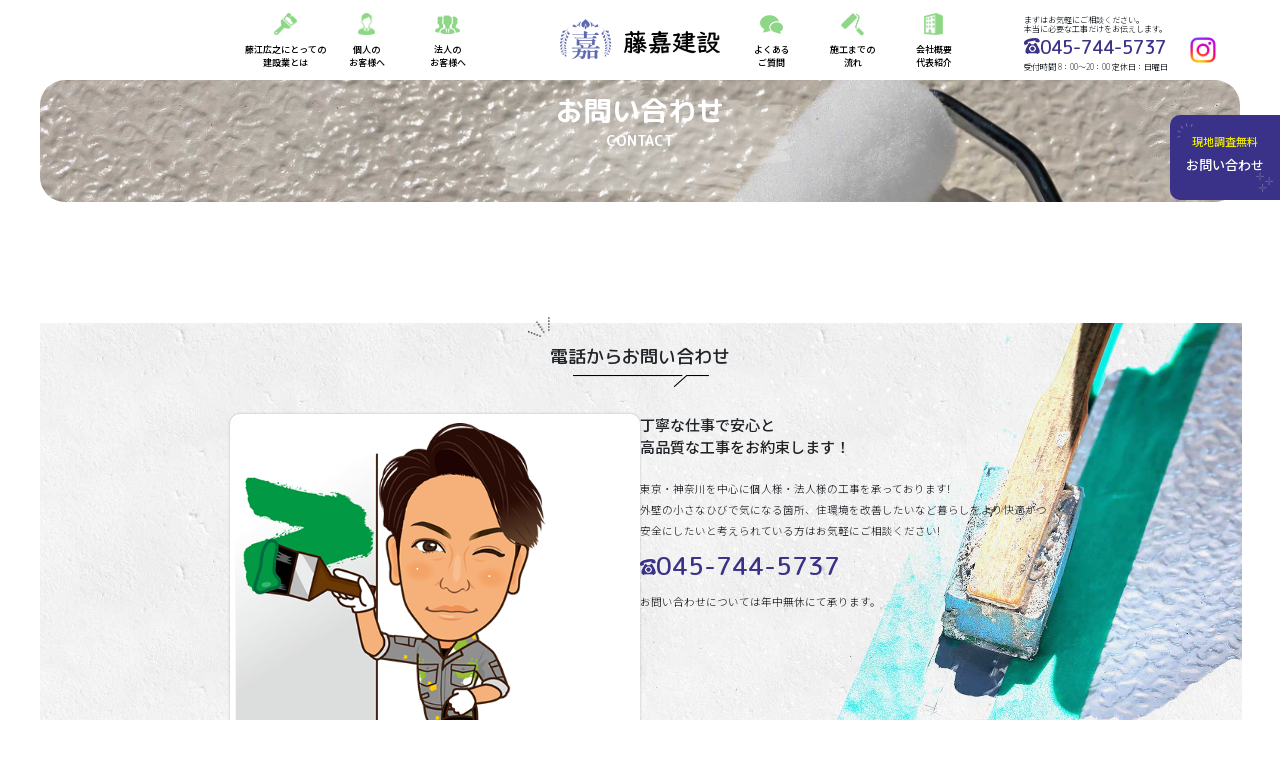

--- FILE ---
content_type: text/html; charset=UTF-8
request_url: https://fujiyoshikensetsu.com/contact
body_size: 11799
content:
<!DOCTYPE html>
<html lang="ja">

<head>
	
	<meta http-equiv="X-UA-Compatible" content="IE=edge">
	<meta charset="utf-8">
	<meta name="keywords" content="見積もり無料,お問い合わせ,外壁塗装,屋根塗装,防水工事,屋根工事,雨漏り調査,神奈川,東京,藤嘉建設">
	<meta name="description" content="初回お見積り無料にて調査いたします。神奈川県・東京都で外壁塗装、屋根塗装、防水工事、屋根工事、雨漏り調査は藤嘉建設におまかせください。">
	<meta name="viewport" content="width=device-width,initial-scale=1">
	<meta name="csrf-token" content="fb491c150b9ac1e5faba3656311061e9686bc150f341f4721e1bc79b3ad170ef">
	<title>お問い合わせ | 藤嘉建設 | 神奈川県・東京都の外壁塗装・屋根塗装・防水工事・屋根工事・雨漏り調査なら藤嘉建設</title>
	<meta property="og:title" content="藤嘉建設">
<meta property="og:type" content=" website">
<meta property="og:url" content="https://fujiyoshikensetsu.com/">
<meta property="og:image" content="https://fujiyoshikensetsu.com/system_panel/uploads/images/OGP_TOP.jpg">
<meta property="og:site_name" content="https://fujiyoshikensetsu.com/">
<meta property="og:description" content="神奈川県・東京都で外壁塗装、屋根塗装、防水工事、屋根工事、雨漏り調査は藤嘉建設におまかせください。">

  <link rel="preconnect" href="https://fonts.googleapis.com">
  <link rel="preconnect" href="https://fonts.gstatic.com" crossorigin>
  <link
    href="https://fonts.googleapis.com/css2?family=M+PLUS+Rounded+1c:wght@100;300;500;700;900&family=Noto+Sans+JP:wght@100;300;500;700;900&display=swap"
    rel="stylesheet"><!-- Matomo -->
<script>
  var _paq = window._paq = window._paq || [];
  /* tracker methods like "setCustomDimension" should be called before "trackPageView" */
  _paq.push(['trackPageView']);
  _paq.push(['enableLinkTracking']);
  (function() {
    var u="https://analytics02.ssl-link.jp/";
    _paq.push(['setTrackerUrl', u+'matomo.php']);
    _paq.push(['setSiteId', '1291']);
    var d=document, g=d.createElement('script'), s=d.getElementsByTagName('script')[0];
    g.async=true; g.src=u+'matomo.js'; s.parentNode.insertBefore(g,s);
  })();
</script>
<!-- End Matomo Code -->

<meta name="google-site-verification" content="Ay5YpJULKxaGkooDE2PbibN3Vmwa0fIspP5s5wEBR74" />
	
	
	<!-- <link rel="stylesheet" href="/plugins/bootstrap/bootstrap.min.css"> -->
	<link rel="stylesheet" href="/plugins/bootstrap/bootstrap.phantom.min.css">
	<link rel="stylesheet" href="/plugins/font-awesome/font-awesome.min.css">
	<link rel="stylesheet" href="/system_panel/uploads/styles/common.css?t=1680837947">
	<link rel="stylesheet" href="/system_panel/uploads/styles/commonSp.css?t=1680838080">
	<link rel="stylesheet" href="/system_panel/uploads/styles/style.css?t=1671071633">
	<link rel="stylesheet" href="/system_panel/uploads/styles/sp.css?t=1680832239">
	<link rel="stylesheet" href="/system_panel/uploads/styles/validationEngine.css?t=1668161698">
	<link rel="stylesheet" href="/system_panel/uploads/styles/lightbox.css?t=1668411009">

<link rel="apple-touch-icon" sizes="180x180" href="/system_panel/uploads/touchicon/touchicon.png?r=1769686756">

	<style>
	* { box-sizing: border-box; } body {margin: 0;}.gjs-dashed .container, .gjs-dashed .container-fluid, .gjs-dashed .row, .gjs-dashed .col, .gjs-dashed [class^="col-"]{min-height:1.5rem !important;}.gjs-dashed .w-100{min-height:0.25rem !important;background-color:rgba(0, 0, 0, 0.1);}.gjs-dashed img{min-width:25px;min-height:25px;background-color:rgba(0, 0, 0, 0.5);}.gjs-dashed .btn-group, .gjs-dashed .btn-toolbar{padding-right:1.5rem !important;min-height:1.5rem !important;}.gjs-dashed .card, .gjs-dashed .card-group, .gjs-dashed .card-deck, .gjs-dashed .card-columns{min-height:1.5rem !important;}.gjs-dashed .collapse{display:block !important;min-height:1.5rem !important;}.gjs-dashed .dropdown{display:block !important;min-height:1.5rem !important;}.gjs-dashed .dropdown-menu{min-height:1.5rem !important;display:block !important;}.h1679621960126{display:none;}.c3643{color:black;}* { box-sizing: border-box; } body {margin: 0;}* { box-sizing: border-box; } body {margin: 0;}.gjs-dashed .container, .gjs-dashed .container-fluid, .gjs-dashed .row, .gjs-dashed .col, .gjs-dashed [class^="col-"]{min-height:1.5rem !important;}.gjs-dashed .w-100{min-height:0.25rem !important;background-color:rgba(0, 0, 0, 0.1);}.gjs-dashed img{min-width:25px;min-height:25px;background-color:rgba(0, 0, 0, 0.5);}.gjs-dashed .btn-group, .gjs-dashed .btn-toolbar{padding-right:1.5rem !important;min-height:1.5rem !important;}.gjs-dashed .card, .gjs-dashed .card-group, .gjs-dashed .card-deck, .gjs-dashed .card-columns{min-height:1.5rem !important;}.gjs-dashed .collapse{display:block !important;min-height:1.5rem !important;}.gjs-dashed .dropdown{display:block !important;min-height:1.5rem !important;}.gjs-dashed .dropdown-menu{min-height:1.5rem !important;display:block !important;}
	</style>
</head>
<body>
<div id="root">
<div class="header">
<div class="logo">
<h1 class="h1679621960126">藤嘉建設<br>
</h1>
<div class="h1"><a classes="link-block-1679623924205" href="/top"><img src="https://fujiyoshikensetsu.com/system_panel/uploads/images/logo.png" class="c3643"></a></div>
</div>
<div class="nav"><div class="ul">
<div class="li"><p class="p1679624280773"><a data-cke-saved-href="/top" href="/top">TOP</a><br></p></div>
<div class="li"><p class="p1679626922670"><a data-cke-saved-href="/construction" href="/construction">藤江広之にとっての<br>建設業とは</a><br></p></div>
<div class="li"><p class="p1679626922671"><a data-cke-saved-href="/individual" href="/individual">個人の<br>お客様へ</a><br></p></div>
<div class="li"><p class="p1679626922672"><a data-cke-saved-href="/corporation" href="/corporation">法人の<br>お客様へ</a><br></p></div>
<div class="li"><p class="p1679626922672"><a data-cke-saved-href="/qa" href="/qa">よくある<br>ご質問</a><br></p></div>
<div class="li"><p class="p1679624280773"><a data-cke-saved-href="/flow" href="/flow">施工までの<br>流れ</a><br></p></div>
<div class="li"><p class="p1679625381558"><a data-cke-saved-href="/company" href="/company">会社概要<br>代表紹介</a><br></p></div>
<div class="li"><p class="p1679625384070"><a data-cke-saved-href="/contact" href="/contact">お問い合わせ</a><br></p></div>
</div></div>
<div class="info">
<p class="p1679625729400">まずはお気軽にご相談ください。<br>本当に必要な工事だけをお伝えします。<br></p>
<p class="tel"><a data-cke-saved-href="tel:0457445737" href="tel:0457445737">045-744-5737</a><br></p>
<p class="p1679625729409">受付時間 8：00～20：00 定休日：日曜日</p>
</div>
<div id="" class="insta c2132"><a classes="link-block-1679626844774" href="https://instagram.com/fujiyoshikensetsu?igshid=YmMyMTA2M2Y=" target="_blank" title="Instagram"><img src="https://fujiyoshikensetsu.com/system_panel/uploads/images/Instagram_Glyph_Gradient.png"></a></div>
<div class="contact_button"><p class="p1679626148694"><a data-cke-saved-href="/contact" href="/contact">現地調査無料<br>お問い合わせ</a><br></p></div>
</div>
<main class="contact"><div class="mainimg"><h2 class="h1668405148582">お問い合わせ<br><span>CONTACT</span><br>
</h2></div>
<div class="contact_cnt1 fadeinup">
<h3 class="h1668405148590">電話からお問い合わせ</h3>
<div class="col2">
<div class="left"><p class="p1668405148597"><img src="/system_panel/uploads/images/contact_cnt1_1.png" alt=""></p></div>
<div class="right">
<h4 class="h1668405148605">丁寧な仕事で安心と<br>
            高品質な工事をお約束します！</h4>
<p class="p1668405148612">東京・神奈川を中心に個人様・法人様の工事を承っております!<br>
            外壁の小さなひびで気になる箇所、住環境を改善したいなど暮らしをより快適かつ安全にしたいと考えられている方はお気軽にご相談ください!</p>
<p class="tel"><a href="tel:0457445737">045-744-5737</a></p>
<p class="p1668405148621">お問い合わせについては年中無休にて承ります。</p>
</div>
</div>
</div>
<div class="contact_cnt2 fadeinup">
<h3 class="h1668405148628">メールフォーム</h3>
<p class="read">お問い合わせをいただいて2～3営業日以内に内容の確認をさせていただき、<br>
        メールもしくは電話にて対応いたします。</p>
<div><form method="post" action="./formcomplete" data-formtype="1" class="form formWrap"><div class="container">
<div class="dl">
<div class="dt">
<label for="name">お名前</label><p class="required">必須
              </p>
</div>
<div class="dd"><input placeholder="例）お名前を入力してください" id="name" name="name" type="text" class="input formInput validateRequired"></div>
</div>
<div class="dl">
<div class="dt">
<label for="kana">ふりがな</label><p class="required">必須
              </p>
</div>
<div class="dd"><input placeholder="例）ふりがなを入力してください" id="kana" name="kana" type="text" class="input formInput validateRequired"></div>
</div>
<!--<div class="dl">
            <div class="dt">
              <label for="company">会社名</label>
              <p class="required">必須
              </p>
            </div>
            <div class="dd">
              <input placeholder="例）会社名を入力してください" id="company" name="company" type="text" data-displaynameattr="会社名" class="input formInput">
            </div>
            </div>--><!--<div class="dl">
            <div class="dt">
              <label for="person">担当者名</label>
              <p class="required">必須
              </p>
            </div>
            <div class="dd">
              <input placeholder="例）担当者名を入力してください" id="person" name="person" data-displaynameattr="担当者名" type="text" class="input formInput">
            </div>
            </div>--><!--<div class="dl">
            <div class="dt">
              <label>性別</label>
              <p class="required">必須
              </p>
            </div>
            <div class="dd">
              <div class="radioArea">
              <div class="d-inline">
                <input type="radio" name="sex" value="男性" id="sex1" checked="" class="radio">
                <label for="sex1" class="checkbox-label labelText02">男</label>
              </div>
              <div class="d-inline">
                <input type="radio" name="sex" value="女性" id="sex2" class="radio">
                <label for="sex2" class="checkbox-label labelText02">女</label>
              </div>
              </div>
            </div>
            </div>--><div class="dl">
<div class="dt">
<label>訪問先住所</label><p class="required">必須
              </p>
</div>
<div class="dd addTd">
<!--<div class="addArea">
              <label for="zip1" class="label labelText02">〒</label>
              <input id="zip1" name="zip1" type="text" class="input zipInput">
              <label for="zip2" class="label">‐</label>
              <input id="zip2" name="zip2" type="text" class="input zipInput">
              </div>--><div class="addArea">
<!--<label for="pref" class="label labelText02">都道府県</label>--><input id="pref" name="address01" data-displaynameattr="住所" type="text" class="input formInput validateRequired">
</div>
<!--<div class="addArea">
              <label for="city" class="label labelText02">市区町村</label>
              <input id="city" name="city" type="text" class="input formInput">
              </div>
              <div class="addArea">
              <label for="add" class="label labelText02">番　　地</label>
              <input id="add" name="add" type="text" class="input formInput">
              </div>-->
</div>
</div>
<div class="dl">
<div class="dt">
<label>メールアドレス</label><p class="required">必須
              </p>
</div>
<div class="dd"><input placeholder="例）メールアドレスを入力してください" type="email" id="mail" name="mail" class="input formInput validateRequired"></div>
</div>
<div class="dl">
<div class="dt">
<label>メールアドレス（確認用）</label><p class="required">必須
              </p>
</div>
<div class="dd"><input placeholder="例）メールアドレスを入力してください" type="email" id="mail-2" name="メールアドレス（確認用）" class="input formInput validateRequired"></div>
</div>
<div class="dl">
<div class="dt">
<label for="tel">電話番号</label><p class="required">必須
                </p>
</div>
<div class="dd"><input placeholder="例）00-0000-0000" id="tel" name="tel" type="text" class="input formInput validateRequired"></div>
</div>
<!--<div class="dl">
            <div class="dt">
              <label>生年月日</label>
              <p class="required">必須
              </p>
            </div>
            <div class="dd">
              <div class="selectArea">
              <div class="d-md-inline-block d-block">
                <select name="year" data-displaynameattr="生年月日（年）" id="year" class="select formSelect"><option value="">- 西暦 -</option><option value="1950">1950</option><option value="1951">1951</option><option value="1952">1952</option><option value="1953">1953</option><option value="1954">1954</option><option value="1955">1955</option><option value="1956">1956</option><option value="1957">1957</option><option value="1958">1958</option><option value="1959">1959</option><option value="1960">1960</option><option value="1961">1961</option><option value="1962">1962</option><option value="1963">1963</option><option value="1964">1964</option><option value="1965">1965</option><option value="1966">1966</option><option value="1967">1967</option><option value="1968">1968</option><option value="1969">1969</option><option value="1970">1970</option><option value="1971">1971</option><option value="1972">1972</option><option value="1973">1973</option><option value="1974">1974</option><option value="1975">1975</option><option value="1976">1976</option><option value="1977">1977</option><option value="1978">1978</option><option value="1979">1979</option><option value="1980">1980</option><option value="1981">1981</option><option value="1982">1982</option><option value="1983">1983</option><option value="1984">1984</option><option value="1985">1985</option><option value="1986">1986</option><option value="1987">1987</option><option value="1988">1988</option><option value="1989">1989</option><option value="1990">1990</option><option value="1991">1991</option><option value="1992">1992</option><option value="1993">1993</option><option value="1994">1994</option><option value="1995">1995</option><option value="1996">1996</option><option value="1997">1997</option><option value="1998">1998</option><option value="1999">1999</option><option value="2000">2000</option><option value="2001">2001</option><option value="2002">2002</option><option value="2003">2003</option><option value="2004">2004</option><option value="2005">2005</option><option value="2006">2006</option><option value="2007">2007</option><option value="2008">2008</option></select>
                <label for="year" class="label labelText02">年</label>
              </div>
              <div class="d-md-inline-block d-block">
                <select name="month" data-displaynameattr="生年月日（月）" id="month" class="select formSelect"><option value="">- -- -</option><option value="1">1</option><option value="2">2</option><option value="3">3</option><option value="4">4</option><option value="5">5</option><option value="6">6</option><option value="7">7</option><option value="8">8</option><option value="9">9</option><option value="10">10</option><option value="11">11</option><option value="12">12</option></select>
                <label for="month" class="label labelText02">月</label>
              </div>
              <div class="d-md-inline-block d-block">
                <select name="day" data-displaynameattr="生年月日（日）" id="day" class="select formSelect"><option value="">- -- -</option><option value="1">1</option><option value="2">2</option><option value="3">3</option><option value="4">4</option><option value="5">5</option><option value="6">6</option><option value="7">7</option><option value="8">8</option><option value="9">9</option><option value="10">10</option><option value="11">11</option><option value="12">12</option><option value="13">13</option><option value="14">14</option><option value="15">15</option><option value="16">16</option><option value="17">17</option><option value="18">18</option><option value="19">19</option><option value="20">20</option><option value="21">21</option><option value="22">22</option><option value="23">23</option><option value="24">24</option><option value="25">25</option><option value="26">26</option><option value="27">27</option><option value="28">28</option><option value="29">29</option><option value="30">30</option><option value="31">31</option></select>
                <label for="day" class="label labelText02">日</label>
              </div>
              </div>
            </div>
            </div>--><div class="dl">
<div class="dt">
<label>現地調査希望日</label><!--<p class="required">必須
              </p>-->
</div>
<div class="dd"><div class="selectArea">
<label>第1希望</label><!--<p class="required">必須</p>--><div class="d-md-inline-block d-block">
<select name="year1" data-displaynameattr="第1希望（年）" id="year1" class="select formSelect"><option value="">- 西暦 -</option>
<option value="2022">2022</option>
<option value="2023">2023</option>
<option value="2024">2024</option></select><label for="year1" class="label labelText02">年</label>
</div>
<div class="d-md-inline-block d-block">
<select name="month1" data-displaynameattr="第1希望（月）" id="month1" class="select formSelect"><option value="">- -- -</option>
<option value="1">1</option>
<option value="2">2</option>
<option value="3">3</option>
<option value="4">4</option>
<option value="5">5</option>
<option value="6">6</option>
<option value="7">7</option>
<option value="8">8</option>
<option value="9">9</option>
<option value="10">10</option>
<option value="11">11</option>
<option value="12">12</option></select><label for="month1" class="label labelText02">月</label>
</div>
<div class="d-md-inline-block d-block">
<select name="day1" data-displaynameattr="第1希望（日）" id="day1" class="select formSelect"><option value="">- -- -</option>
<option value="1">1</option>
<option value="2">2</option>
<option value="3">3</option>
<option value="4">4</option>
<option value="5">5</option>
<option value="6">6</option>
<option value="7">7</option>
<option value="8">8</option>
<option value="9">9</option>
<option value="10">10</option>
<option value="11">11</option>
<option value="12">12</option>
<option value="13">13</option>
<option value="14">14</option>
<option value="15">15</option>
<option value="16">16</option>
<option value="17">17</option>
<option value="18">18</option>
<option value="19">19</option>
<option value="20">20</option>
<option value="21">21</option>
<option value="22">22</option>
<option value="23">23</option>
<option value="24">24</option>
<option value="25">25</option>
<option value="26">26</option>
<option value="27">27</option>
<option value="28">28</option>
<option value="29">29</option>
<option value="30">30</option>
<option value="31">31</option></select><label for="day1" class="label labelText02">日</label>
</div>
<!--<div class="d-md-inline-block d-block">
                <select id="hour1" name="hour1" data-displaynameattr="第1希望（時）" class="select formSelect"><option value="">- -- -</option><option value="10">10</option><option value="11">11</option><option value="12">12</option><option value="13">13</option><option value="14">14</option><option value="15">15</option><option value="16">16</option><option value="17">17</option><option value="18">18</option></select>
              </div>--><!--<div class="d-md-inline-block d-block">
                <label for="hour1" class="label labelText02">：</label>
                <select id="minute1" name="minute1" data-displaynameattr="第1希望（分）" class="select formSelect"><option value="">- -- -</option><option value="00">00</option><option value="15">15</option><option value="30">30</option><option value="45">45</option></select>
              </div>--><div class="radioList">
<input type="radio" name="hour1" value="午前" data-displaynameattr="第1希望（時）" class="checkdate"><label>午前</label><input type="radio" name="hour1" value="午後" data-displaynameattr="第1希望（時）" class="checkdate"><label>午後</label>
</div>
</div></div>
<div class="dd"><div class="selectArea">
<label>第2希望</label><!--<p class="required">必須</p>--><div class="d-md-inline-block d-block">
<select name="year2" data-displaynameattr="第2希望（年）" id="year2" class="select formSelect"><option value="">- 西暦 -</option>
<option value="2022">2022</option>
<option value="2023">2023</option>
<option value="2024">2024</option></select><label for="year2" class="label labelText02">年</label>
</div>
<div class="d-md-inline-block d-block">
<select name="month2" data-displaynameattr="第2希望（月）" id="month2" class="select formSelect"><option value="">- -- -</option>
<option value="1">1</option>
<option value="2">2</option>
<option value="3">3</option>
<option value="4">4</option>
<option value="5">5</option>
<option value="6">6</option>
<option value="7">7</option>
<option value="8">8</option>
<option value="9">9</option>
<option value="10">10</option>
<option value="11">11</option>
<option value="12">12</option></select><label for="month2" class="label labelText02">月</label>
</div>
<div class="d-md-inline-block d-block">
<select name="day2" data-displaynameattr="第2希望（日）" id="day2" class="select formSelect"><option value="">- -- -</option>
<option value="1">1</option>
<option value="2">2</option>
<option value="3">3</option>
<option value="4">4</option>
<option value="5">5</option>
<option value="6">6</option>
<option value="7">7</option>
<option value="8">8</option>
<option value="9">9</option>
<option value="10">10</option>
<option value="11">11</option>
<option value="12">12</option>
<option value="13">13</option>
<option value="14">14</option>
<option value="15">15</option>
<option value="16">16</option>
<option value="17">17</option>
<option value="18">18</option>
<option value="19">19</option>
<option value="20">20</option>
<option value="21">21</option>
<option value="22">22</option>
<option value="23">23</option>
<option value="24">24</option>
<option value="25">25</option>
<option value="26">26</option>
<option value="27">27</option>
<option value="28">28</option>
<option value="29">29</option>
<option value="30">30</option>
<option value="31">31</option></select><label for="day2" class="label labelText02">日</label>
</div>
<div class="radioList">
<input type="radio" name="hour2" value="午前" data-displaynameattr="第2希望（時）" class="checkdate"><label>午前</label><input type="radio" name="hour2" value="午後" data-displaynameattr="第2希望（時）" class="checkdate"><label>午後</label>
</div>
<!--<div class="d-md-inline-block d-block">
              <select name="hour2" data-displaynameattr="第2希望（時）" id="hour2" class="select formSelect"><option value="">- -- -</option><option value="10">10</option><option value="11">11</option><option value="12">12</option><option value="13">13</option><option value="14">14</option><option value="15">15</option><option value="16">16</option><option value="17">17</option><option value="18">18</option></select>
              </div>--><!--<div class="d-md-inline-block d-block">
              <label for="hour2" class="label labelText02">：</label>
              <select name="minute2" data-displaynameattr="第2希望（分）" id="minute2" class="select formSelect"><option value="">- -- -</option><option value="00">00</option><option value="15">15</option><option value="30">30</option><option value="45">45</option></select>
              </div>-->
</div></div>
<div class="dd"><div class="selectArea">
<label>第3希望</label><!--<p class="required">必須</p>--><div class="d-md-inline-block d-block">
<select name="year3" data-displaynameattr="第3希望（年）" id="year3" class="select formSelect"><option value="">- 西暦 -</option>
<option value="2022">2022</option>
<option value="2023">2023</option>
<option value="2024">2024</option></select><label for="year3" class="label labelText02">年</label>
</div>
<div class="d-md-inline-block d-block">
<select name="month3" data-displaynameattr="第3希望（月）" id="month3" class="select formSelect"><option value="">- -- -</option>
<option value="1">1</option>
<option value="2">2</option>
<option value="3">3</option>
<option value="4">4</option>
<option value="5">5</option>
<option value="6">6</option>
<option value="7">7</option>
<option value="8">8</option>
<option value="9">9</option>
<option value="10">10</option>
<option value="11">11</option>
<option value="12">12</option></select><label for="month2" class="label labelText02">月</label>
</div>
<div class="d-md-inline-block d-block">
<select name="day3" data-displaynameattr="第3希望（日）" id="day3" class="select formSelect"><option value="">- -- -</option>
<option value="1">1</option>
<option value="2">2</option>
<option value="3">3</option>
<option value="4">4</option>
<option value="5">5</option>
<option value="6">6</option>
<option value="7">7</option>
<option value="8">8</option>
<option value="9">9</option>
<option value="10">10</option>
<option value="11">11</option>
<option value="12">12</option>
<option value="13">13</option>
<option value="14">14</option>
<option value="15">15</option>
<option value="16">16</option>
<option value="17">17</option>
<option value="18">18</option>
<option value="19">19</option>
<option value="20">20</option>
<option value="21">21</option>
<option value="22">22</option>
<option value="23">23</option>
<option value="24">24</option>
<option value="25">25</option>
<option value="26">26</option>
<option value="27">27</option>
<option value="28">28</option>
<option value="29">29</option>
<option value="30">30</option>
<option value="31">31</option></select><label for="day3" class="label labelText02">日</label>
</div>
<div class="radioList">
<input type="radio" name="hour3" value="午前" data-displaynameattr="第3希望（時）" class="checkdate"><label>午前</label><input type="radio" name="hour3" value="午後" data-displaynameattr="第3希望（時）" class="checkdate"><label>午後</label>
</div>
<!--<div class="d-md-inline-block d-block">
                <select name="hour3" data-displaynameattr="第3希望（時）" id="hour3" class="select formSelect"><option value="">- -- -</option><option value="10">10</option><option value="11">11</option><option value="12">12</option><option value="13">13</option><option value="14">14</option><option value="15">15</option><option value="16">16</option><option value="17">17</option><option value="18">18</option></select>
              </div>--><!--<div class="d-md-inline-block d-block">
                <label for="hour3" class="label labelText02">：</label>
                <select name="minute3" data-displaynameattr="第3希望（分）" id="minute3" class="select formSelect"><option value="">- -- -</option><option value="00">00</option><option value="15">15</option><option value="30">30</option><option value="45">45</option></select>
              </div>-->
</div></div>
</div>
<!--<div class="dl">
            <div class="dt">
              <label>お問い合わせ種別</label>
              <p class="required">必須
              </p>
            </div>
            <div class="dd">
              <div class="radioArea">
              <div class="d-inline-block">
                <input type="radio" name="content" value="商品について" checked="" data-displaynameattr="お問い合わせ種別" id="item" class="radio formRadio">
                <label for="item" class="label labelText02">商品について</label>
              </div>
              <div class="d-inline-block">
                <input type="radio" name="content" value="料金について" data-displaynameattr="お問い合わせ種別" id="price" class="radio formRadio">
                <label for="price" class="label labelText02">料金について</label>
              </div>
              <div class="d-inline-block">
                <input type="radio" name="content" value="求人について" data-displaynameattr="お問い合わせ種別" id="recruit" class="radio formRadio">
                <label for="recruit" class="label labelText02">求人について</label>
              </div>
              <div class="d-inline-block">
                <input type="radio" name="content" value="求人について" data-displaynameattr="お問い合わせ種別" id="other" class="radio formRadio">
                <label for="other" class="label labelText02">その他</label>
              </div>
              </div>
            </div>
            </div>--><!--<div class="dl">
            <div class="dt">
              <label>お問い合わせ項目</label>
              <p class="required">必須
              </p>
            </div>
            <div class="dd">
              <div class="checkArea">
              <div class="d-inline-block">
                <input type="checkbox" id="hope1" name="hope[]" value="項目A" data-displaynameattr="お問い合わせ項目" class="checkbox formCheck check1">
                <label for="hope1" class="label labelText02">項目A</label>
              </div>
              <div class="d-inline-block">
                <input type="checkbox" id="hope2" name="hope[]" value="項目B" data-displaynameattr="お問い合わせ項目" class="checkbox formCheck check1">
                <label for="hope2" class="label labelText02">項目B</label>
              </div>
              <div class="d-inline-block">
                <input type="checkbox" id="hope3" name="hope[]" value="項目C" data-displaynameattr="お問い合わせ項目" class="checkbox formCheck check1">
                <label for="hope3" class="label labelText02">項目C</label>
              </div>
              <div class="d-inline-block">
                <input type="checkbox" id="hope4" name="hope[]" value="項目D" data-displaynameattr="お問い合わせ項目" class="checkbox formCheck check1">
                <label for="hope4" class="label labelText02">項目D</label>
              </div>
              </div>
            </div>
            </div>--><div class="dl">
<div class="dt">
<label for="msg">お問い合わせ内容</label><!--<p class="required">必須</p>-->
</div>
<div class="dd"><textarea id="msg" name="msg" class="textarea formTextArea"></textarea></div>
</div>
<!--<div class="dl">
            <div class="dt">
              <label>ファイル添付</label>
            </div>
            <div class="dd">
              <p class="fileCaution">・添付できる1ファイルあたりの容量は2MBまでです。また、添付できるファイルの合計容量は10MBまでです。
              </p>
              <p class="fileCaution">・添付できる拡張子はjpg、jpeg、png、gif、pdf、svg、docx、xlsx、pptx、psd、ai、xdです。
              </p>
              <div class="fileArea">
              <input type="file" name="file1" id="file1" class="input fileInput">
              </div>
              <div class="fileArea">
              <input type="file" name="file2" id="file2" class="input fileInput">
              </div>
              <div class="fileArea">
              <input type="file" name="file3" id="file3" class="input fileInput">
              </div>
            </div>
            </div>--><div class="terms fadeinup"><p class="p1668405148666">【藤嘉建設】（以下「当社」といいます。）は、当社の提供するサービス（以下「本サービス」といいます。）における、ユーザーについての個人情報を含む利用者情報の取扱いについて、以下のとおりプライバシーポリシー（以下「本ポリシー」といいます。）を定めます。<br><br>1.収集する利用者情報及び収集方法<br>本ポリシーにおいて、「利用者情報」とは、ユーザーの識別に係る情報、通信サービス上の行動履歴、その他ユーザーまたはユーザーの端末に関連して生成または蓄積された情報であって、本ポリシーに基づき当社が収集するものを意味するものとします。 本サービスにおいて当社が収集する利用者情報は、その収集方法に応じて、以下のようなものとなります。<br>(1) ユーザーからご提供いただく情報 本サービスを利用するために、または本サービスの利用を通じてユーザーからご提供いただく情報は以下のとおりです。<br>・氏名、生年月日、性別、職業等プロフィールに関する情報<br>・メールアドレス、電話番号、住所等連絡先に関する情報<br>・クレジットカード情報、銀行口座情報、電子マネー情報等決済手段に関する情報<br>・ユーザーの肖像を含む静止画情報<br>・入力フォームその他当社が定める方法を通じてユーザーが入力または送信する情報<br>(2) ユーザーが本サービスの利用において、他のサービスと連携を許可することにより、当該他のサービスからご提供いただく情報<br>ユーザーが、本サービスを利用するにあたり、ソーシャルネットワーキングサービス等の他のサービスとの連携を許可した場合には、その許可の際にご同意いただいた内容に基づき、以下の情報を当該外部サービスから収集します。<br>・当該外部サービスでユーザーが利用するID<br>・その他当該外部サービスのプライバシー設定によりユーザーが連携先に開示を認めた情報<br>(3) ユーザーが本サービスを利用するにあたって、当社が収集する情報<br>当社は、本サービスへのアクセス状況やそのご利用方法に関する情報を収集することがあります。これには以下の情報が含まれます。<br>・リファラ<br>・IPアドレス<br>・サーバーアクセスログに関する情報<br>・Cookie、ADID、IDFAその他の識別子<br>(4) ユーザーが本サービスを利用するにあたって、当社がユーザーの個別同意に基づいて収集する情報<br>当社は、ユーザーが3-1に定める方法により個別に同意した場合、当社は以下の情報を利用中の端末から収集します。<br>・位置情報<br>2.利用目的<br>本サービスのサービス提供にかかわる利用者情報の具体的な利用目的は以下のとおりです。<br>(1) 本サービスに関する登録の受付、本人確認、ユーザー認証、ユーザー設定の記録、利用料金の決済計算等本サービスの提供、維持、保護及び改善のため<br>(2) ユーザーのトラフィック測定及び行動測定のため<br>(3) 広告の配信、表示及び効果測定のため<br>(4) 本サービスに関するご案内、お問い合わせ等への対応のため<br>(5) 本サービスに関する当社の規約、ポリシー等（以下「規約等」といいます。）に違反する行為に対する対応のため<br>(6) 本サービスに関する規約等の変更などを通知するため<br><br>3.通知・公表または同意取得の方法、利用中止要請の方法<br>3-1 以下の利用者情報については、その収集が行われる前にユーザーの同意を得るものとします。<br>・位置情報<br>3-2 ユーザーは、本サービスの所定の設定を行うことにより、利用者情報の全部または一部についてその収集又は利用の停止を求めることができ、この場合、当社は速やかに、当社の定めるところに従い、その利用を停止します。なお利用者情報の項目によっては、その収集または利用が本サービスの前提となるため、当社所定の方法により本サービスを退会した場合に限り、当社はその収集又は利用を停止します。<br><br>4.外部送信、第三者提供、情報収集モジュールの有無<br>4-1 本サービスでは、以下の提携先が、ユーザーの端末にCookieを保存し、これを利用して利用者情報を蓄積及び利用している場合があります。<br>(1) 提携先：matomo<br>(2) 上記提携先のプライバシーポリシーのURL：<br><a data-cke-saved-href="https://matomo.org/privacy-policy/" href="https://matomo.org/privacy-policy/" target="_blank">https://matomo.org/privacy-policy/</a><br>(3) 上記提携先のオプトアウト（無効化）URL：<br><a data-cke-saved-href="https://matomo.org/privacy-policy/" href="https://matomo.org/privacy-policy/" target="_blank">https://matomo.org/privacy-policy/</a><br>(4) 利用目的：本サイトの閲覧状況及び当社サイトを含む広告効果等の情報を解析するため<br><br><br>5.第三者提供<br>当社は、利用者情報のうち、個人情報については、あらかじめユーザーの同意を得ないで、第三者に提供しません。但し、次に掲げる必要があり第三者に提供する場合はこの限りではありません。<br>(1) 当社が利用目的の達成に必要な範囲内において個人情報の取扱いの全部または一部を委託する場合<br>(2) 合併その他の事由による事業の承継に伴って個人情報が提供される場合<br>(3) 第4項の定めに従って、提携先または情報収集モジュール提供者へ個人情報が提供される場合<br>(4) 国の機関もしくは地方公共団体またはその委託を受けた者が法令の定める事務を遂行することに対して協力する必要がある場合であって、ユーザーの同意を得ることによって当該事務の遂行に支障を及ぼすおそれがある場合<br>(5) その他、個人情報の保護に関する法律（以下「個人情報保護法」といいます。）その他の法令で認められる場合<br><br>6.安全管理措置<br>個人情報への不正アクセス、個人情報の漏えい、滅失、又はき損の予防及び是正のため、当社内において規程を整備し安全対策に努めます。以上の目的を達するため、当社は以下の措置を講じています。<br>①　個人情報・個人データの適正な取扱いのため、法令及びガイドライン所定が定める各対応を実施するに当たっての基本方針の策定<br>②　取得・利用・保存・提供・削除・廃棄等の各対応及び責任者と役割を定めた各種規定の策定<br>③　責任者の設置、個人データを取り扱う従業員及び取扱い個人データの範囲の明確化、法及び規程に違反している事実又は兆候を把握した場合の責任者への報告連絡体制の整備、取扱い状況に関する定期点検等の組織的安全管理措置<br>④　個人データについての秘密保持に関する事項を就業規則に記載し、個人データの取扱いに関する留意事項について定期研修を実施する等の人的安全管理措置<br>⑤　従業員の入退出管理、持ち込み機器の制限、個人データを取り扱う機器及び電子媒体・書類の盗難・紛失等を防止するための持ち出し制限・管理等の物理的安全管理措置<br>⑥　個人データを取り扱う情報システムに対する外部からの不正アクセス又は不正ソフトウェアから保護するシステムの導入等の技術的安全管理措置<br><br>7.個人情報の開示等<br>当社は、ユーザーご本人または代理人から、個人情報保護法の定めに基づき個人情報の利用目的の通知、開示、内容の訂正、追加又は削除、利用の停止、消去及び第三者への提供停止、第三者提供記録の開示（以下、「開示等」）を求められたときは、ユーザーご本人またはその代理人からのご請求であることを確認の上で、ユーザーまたはその代理人に対し、遅滞なく開示を行います（当該個人情報が存在しないときにはその旨を通知いたします。）。但し、個人情報保護法その他の法令により、当社が開示の義務を負わない場合は、この限りではありません。なお、個人情報の開示につきましては、手数料（1件あたり1,000円）を頂戴しておりますので、あらかじめ御了承ください。<br><br>8.お問い合わせ窓口<br>ご意見、ご質問、苦情のお申出その他利用者情報の取扱いに関するお問い合わせは、下記の窓口までお願いいたします。<br>住所：〒241-0001　神奈川県横浜市旭区上白根町940-32<br>藤嘉建設<br>個人情報取扱責任者：藤江　広之<br>連絡先：<a data-cke-saved-href="tel:0457445737" href="tel:0457445737">045-744-5737</a><br>【2022年11月1日制定】<br>代表者名：藤江　広之<br></p></div>
<div class="text-center terms_check">
<input type="checkbox" name="privacy" data-displaynameattr="プライバシーポリシーの同意" value="同意しました。" id="privacy" class="checkbox formCheck check2 validateRequired"><label for="privacy" class="label privacyLabel">当社プライバシーポリシーに同意しました</label>
</div>
<div class="dl submit">
<!--<div class="col-md-6 formBtnTd">
              <input type="reset" value="リセット" class="button formBtn formReset">
            </div>--><div class="col-md-6 formBtnTd"><button type="submit" class="button formBtn formSend buttonA">送信</button></div>
</div>
</div></form></div>
</div></main><footer><div class="col2">
<div class="left">
<p class="logo"><a href="/top"><img src="/system_panel/uploads/images/footer_logo.png" alt="株式会社藤嘉建設"></a></p>
<div class="address"><p class="p1668158928820">〒241-0001神奈川県横浜市旭区上白根町940-32</p></div>
<p class="p1668158928830">営業時間　8：00～20：00<br>
          定休日　 日曜日<br>お取扱い業務／外壁塗装、屋根塗装、防水工事</p>
<p class="tel"><a href="tel:0457445737">045-744-5737</a></p>
</div>
<div class="dl right">
<div class="dt"><p class="p1668158928842">対応エリア</p></div>
<div class="dd"><p class="p1668158928849">神奈川県・東京都全域<br>
          その他、埼玉県、千葉県など、上記以外の地域もご対応させていただける場合がございますので、まずはお気軽にお問い合わせください。</p></div>
</div>
</div>
<div class="navToggle">
<span></span><span></span><span></span><span>menu</span>
</div>
<nav class="globalMenuSp"><div class="ul">
<div class="li"><p class="p1668158928858"><a href="/top">トップ</a></p></div>
<div class="li"><p class="p1668158928865"><a href="/construction">藤江広之にとっての建設業とは。</a></p></div>
<div class="li"><p class="p1668158928872"><a href="/individual">個人のお客様へ</a></p></div>
<div class="li"><p class="p1668158928879"><a href="/waterproof">藤江の防水工事</a></p></div>
<div class="li"><p class="p1668158928885"><a href="/painting">藤江の塗装工事</a></p></div>
<div class="li"><p class="p1668158928892"><a href="/corporation">法人のお客様へ</a></p></div>
<div class="li"><p class="p1668158928899"><a href="/concept">藤江のこだわり</a></p></div>
<div class="li"><p class="p1668158928906"><a href="/qa">よくあるご質問</a></p></div>
<div class="li"><p class="p1668158928911"><a href="/flow">施工までの流れ</a></p></div>
<div class="li"><p class="p1668158928917"><a href="/company">会社概要・代表紹介</a></p></div>
<div class="li"><p class="p1668158928923"><a href="/contact">お問い合わせ</a></p></div>
<div class="li"><p class="p1668158928929"><a href="/topics">お知らせ</a></p></div>
</div></nav><div class="address copyright"><p class="p1668158928934"><a href="/top">© 2022 藤嘉建築.</a></p></div></footer>
</div>			<script src="/plugins/jquery/jquery.min.js"></script>
			<script src="/plugins/popper/popper.min.js"></script>
			<script src="/plugins/bootstrap/bootstrap.min.js"></script>
			<script src="/plugins/lory/lory.min.js"></script>
			
				<script src="/system_panel/uploads/scripts/SpMenu.js?t=1668152955"></script>
	<script src="/system_panel/uploads/scripts/fade.js?t=1668152926"></script>
	<script src="/system_panel/uploads/scripts/autokana.js?t=1668156963"></script>
	<script src="/system_panel/uploads/scripts/form.js?t=1668403886"></script>
	<script src="/system_panel/uploads/scripts/validate.js?t=1668157012"></script>
	<script src="/system_panel/uploads/scripts/validateJa.js?t=1668157041"></script>
	<script src="/system_panel/uploads/scripts/jpostal.js?t=1668393119"></script>
	<script src="/system_panel/uploads/scripts/lightbox.js?t=1668410979"></script>

			
			<script>
				window.addEventListener("load", function(event) {
					$.ajaxSetup({
						headers: {
							'X-CSRF-TOKEN': $('meta[name="csrf-token"]').attr('content')
						}
					});
				});
			</script>
		</body>
		</html>

--- FILE ---
content_type: text/css
request_url: https://fujiyoshikensetsu.com/system_panel/uploads/styles/common.css?t=1680837947
body_size: 2895
content:
/*bootstrap対策*/
h1,
h2,
h3,
h4,
h5,
h6{
    margin:0;
    font-family:inherit;
    font-weight:initial;
    line-height:1;
    color:inherit
   }
p {
    margin:0;
   }
dl,ol,ul{
  margin:0;
}
dt,dd{
  font-weight:300;
}
/****************************/





*{
  margin:0;
  padding:0;
  box-sizing: border-box;
}
html {
  /*font-size:62.5%;*/
  font-size: 0.390625vw/*検証中。初期値を10pxとする場合：10/2560*100=0.396（表示させたい文字サイズ÷width×100*/;
  line-height:1;
}
body{
  font-size:2.1rem;
  font-family: 'Noto Sans JP', sans-serif;
  font-weight: 300;
  line-height:1;
}






/*header仕様変更*/
/*.header*/
.header{
    width:100%;
    height:16rem;
    position: sticky;
    background:#fff;
    top:0;
    z-index:9;
  }
  .header .logo{
    width:32rem;
    height:inherit;
    margin:0 auto;
    display:grid;
    align-items: center;
    position: relative;
    z-index: 2;
  }
  .header .logo img{
    width: 100%;
  }
  .header .nav{
    width:100%;
    top:0;
    height:inherit;
    position:absolute;
  }
  .header .nav .ul{
    display:grid;
    grid-template-columns: 1fr 1fr 1fr 3fr 1fr 1fr 1fr ;
    padding:0 19.15%;
    height: inherit;
    text-align: center;
    align-items: center;
  }
  .header .nav .ul .li{
    height: inherit;
    list-style: none;
    line-height:1.5;
    /*padding:8.5rem 0 0 0;*/
    display: grid;
    white-space:nowrap;
  }
  .header .nav .ul .li:nth-of-type(5){
    grid-column: 5/6;
  }
  .header .nav .ul .li:first-of-type,
  .header .nav .ul .li:last-of-type{
    display: none;
  }
  .header .nav .ul .li:nth-of-type(2){
    background: url(/system_panel/uploads/images/icon_nav_const.png) no-repeat center 2.5rem;
    background-size:4.5rem;
  }
  .header .nav .ul .li:nth-of-type(3){
    background: url(/system_panel/uploads/images/icon_nav_individual.png) no-repeat center 2.5rem;
    background-size:3.5rem;
  }
  .header .nav .ul .li:nth-of-type(4){
    background: url(/system_panel/uploads/images/icon_nav_corp.png) no-repeat center 3rem;
    background-size:5rem;
  }
  .header .nav .ul .li:nth-of-type(5){
    background: url(/system_panel/uploads/images/icon_nav_qa.png) no-repeat center 3rem;
    background-size:4.5rem;
  }
  .header .nav .ul .li:nth-of-type(6){
    background: url(/system_panel/uploads/images/icon_nav_flow.png) no-repeat center 2.5rem;
    background-size:4.5rem;
  }
  .header .nav .ul .li:nth-of-type(7){
    background: url(/system_panel/uploads/images/icon_nav_about.png) no-repeat center 2.5rem;
    background-size:3.9rem;
  }
  .header .nav .ul .li a{
    text-decoration: none;
    color:#000;
    font-weight:500;
    height: inherit;
    display: inline-block;
    padding:8.5rem 0 0;
    font-size:1.8rem;
  }
  .header .nav .ul .li a:hover{
    color:#dfd000;
    transition: 0.5s;
  }
  .header .info{
    position: absolute;
    right: /*3.125*/8.125%;
    top:0;
    height: inherit;
    display:grid;
    align-content: center;
  }
  .header .info p{
    font-size:1.6rem;
    line-height: 1.2;
    margin:0 0 1rem;
  }
  .header .info p.tel{
    line-height:1;
  }
  .header .info p.tel::before{
    content:"";
    background:url(/system_panel/uploads/images/icon_tel.png) no-repeat ;
    background-size:100%;
    width:3.1rem;
    height:3.2rem;
    display: inline-block;
    position:relative;
  }
  .header .info a{
    font-family: 'M PLUS Rounded 1c', sans-serif;
    font-size:3.6rem;
    font-weight:500;
    color:#3a3288;
    text-decoration:none;
  }
  .header .contact_button{
    position: absolute;
    right:0;
    top:23rem;
    width:22rem;
    height:17rem;
  }
  .header .contact_button >p {
    background: #3a3288 url(/system_panel/uploads/images/contact_button.png) no-repeat center;
    background-size:19.2rem;
    z-index:5;
    border-radius: 2rem 0 0 2rem;
    height: inherit;
  }
  
  
  
  .header .contact_button a{
    font-size:2.6rem;
    color:#fff;
    font-weight:500;
    line-height: 2;
    text-decoration: none;
    width:inherit;
    height: inherit;
    padding:3rem 3rem;
    display: block;
    text-align: center;
  }
  
  .header .contact_button a::first-line{
    font-size:2.2rem;
    color:#ece900;
  }
  
  /*instaボタン*/
  .header .insta{
  position: absolute;
  right: /*3%*/5%;
  top: 0;
  width: 3vw;
  }
  .header .insta a{
  display: inline-block;
  padding: 5px;
  min-width: 50px;
  width: 100%;
  max-width: 40px;
  transform: rotateX(0) rotateY(0) rotateZ(0) scaleX(0.8) scaleY(0.8) scaleZ(1);
  }
  .header .insta img{
  width: 100%;
  }



  
/*main*/
.mainimg{
  width:93.75%;
  margin:auto auto 8rem auto;
  border-radius: 5rem;
  overflow: hidden;
  aspect-ratio:5.3/1;
  display:grid;
  align-items: center;
  text-align: center;
}

.mainimg > h2{
  font-family: 'M PLUS Rounded 1c', sans-serif;
  margin:0;
  color:#fff;
  font-size:5.6rem;
  font-weight:700;
  background:url(/system_panel/uploads/images/h2_bg.png) no-repeat center;
  background-size:62.4rem;
  height:24.3rem;
  display:grid;
  align-content: center;
  line-height:1.7;
}
.mainimg > h2 span{
  font-size:2.8rem;
  line-height:1;
}


.bottom_head{
  width:100%;
  height:21.5rem;
  background:#3a3288;
  clip-path:polygon(0 100%,100% 0,100% 100%,0 100%);
  z-index: -1;
  position: relative;
}
.bottom_body{
  width:100%;
  background:#3a3288;
  display: grid;
  /*align-items: flex-end;*/
  text-align: center;
  align-content: end;
  z-index: 2;
  position: relative;
  margin:-0.5rem 0 0;
}
.bottom_body p.illust{
  width:15.3rem;
  height:28.8rem;
  position: absolute;
  left:78rem;
  top:-18rem;
  z-index:3;
}
.bottom_body p.illust img{
  width:100%;
}
.bottom_cnt{
  background:#fff;
  width:80%;
  margin:auto;
  clip-path: polygon(0 33%, 50% 0, 100% 33%,100% 100%,0 100%);
  padding:10rem 0 0 0;
  position: relative;
  z-index:4;
  margin-bottom:-1px;
}
.bottom_cnt h2{
  font-size:4rem;
  font-family: 'M PLUS Rounded 1c', sans-serif;
  background: url(/system_panel/uploads/images/bottom_h3bg.png) repeat-x right bottom;
  background-size:56.8rem;
  width: fit-content;
  display: inline-block;
  margin:0 auto 2rem;
  line-height:1.2;
}
.bottom_cnt > p{
  font-size:2.6rem;
  margin:0 auto 5rem;
}
.bottom_body .col2{
  display: flex;
  padding:0 10rem;
}
.bottom_body .col2 .left{
  width:50%;
}
.bottom_body .col2 .left .buttonB{
  background:url(/system_panel/uploads/images/buttonB.png) no-repeat;
  background-size: 100%;
  width:49.4rem;
  height:16.3rem;
  display: inline-block;
}
.bottom_body .col2 .left .buttonB a{
    width:inherit;
    height:inherit;
    display: grid;
    align-items: center;
    font-family: 'M PLUS Rounded 1c', sans-serif;
    font-size:3rem;
    font-weight:500;
    text-decoration: none;
    color:#000;
}
.bottom_body .col2 .right{
  width:50%;
  text-align: left;
  padding:0 0 0 6.5rem;
}
.bottom_body .col2 .right h3{
  font-family: 'M PLUS Rounded 1c', sans-serif;
  font-size:3rem;
  line-height:1.53;
  margin:0 0 2rem 0;
}
.bottom_body .col2 .right p{
  font-size:1.8rem;
}

.bottom_body .col2 .right p.tel{
  line-height:1;
  margin:0 0 2rem 0;
}
.bottom_body .col2 .right p.tel::before{
  content:"";
  background:url(/system_panel/uploads/images/icon_tel.png) no-repeat ;
  background-size:100%;
  width:4rem;
  height:4rem;
  display: inline-block;
  position:relative;
}
.bottom_body .col2 .right p.tel a{
  font-family: 'M PLUS Rounded 1c', sans-serif;
  font-size:5rem;
  font-weight:500;
  color:#3a3288;
  text-decoration:none;
}


/*footer*/
footer{
  background:#3a3288;
  color:#fff;
  border-top:8.5rem solid #fff;
}
footer .col2{
  width:47%;
  margin:auto;
  padding:10rem 0;
  display: flex;
}
footer .col2 .left{
  width:50%;
}
footer .col2 .left .logo{
  width:32rem;
  margin:0 0 2rem;
  line-height:1;
}
footer .col2 .left .logo img{
  width:100%;
}
footer .left .address p{
  font-size:1.8rem;
  font-style: normal;
  line-height:1;
}
footer .left p{
  font-size:1.8rem;
  line-height:2;
}
footer .left p.tel{
  font-size:4rem;
}
footer .left p.tel::before{
  content:"";
  background:url(/system_panel/uploads/images/icon_tel2.png) no-repeat ;
  background-size:100%;
  width:3.2rem;
  height:3.4rem;
  display: inline-block;
  position:relative;
}
footer .left p.tel a{
  font-family: 'M PLUS Rounded 1c', sans-serif;
  font-weight:500;
  text-decoration: none;
  color:#fff;
}
footer .col2 .right{
  background: #473f90;
  width:50%;
  padding:3.5rem;
  border-radius: 1rem;
}
footer .col2 .right .dt{
  font-size:3rem;
  font-family: 'M PLUS Rounded 1c', sans-serif;
  font-weight:500;
  padding:0 0 2rem;
  margin:0 0 2rem 0;
  border-bottom:0.1rem solid #676296;
  color:#cdcaec;
}
footer .col2 .right .dd{
  line-height:2;
}
footer nav{
  width:100%;
  font-size:1.8rem;
  color:#000;
  background:#fff;
  text-align: center;
  padding:3rem;
}
footer nav .ul{
  display: flex;
  flex-wrap: wrap;
  justify-content: center;
  gap:3rem;
  width:30%;
  padding:1rem 0;
  margin:auto;
}
footer nav .ul .li {
  list-style: none;
  font-size:1.8rem;
  color:#000;
}
/*footer nav .ul .li:nth-of-type(4)::after{
  content: "\A" ;
	white-space: pre ;
}*/
footer nav .ul .li a{
  font-size:1.8rem;
  color:#000;
  text-decoration: none;
}

footer nav .ul .li a::after{
  content:"／";
  display:inline-block;
  position: relative;
  left:1em;
}
footer nav .ul .li:nth-of-type(4) a::after,
footer nav .ul .li:nth-of-type(8) a::after,
footer nav .ul .li:nth-of-type(12) a::after{
  content:"";
}
footer .copyright{
  padding:1em;
  text-align: center;
  font-style: normal;
}
footer .copyright a{
  font-size:1.8rem;
  color: #fff;
  text-decoration: none;
}



/*ページ遷移時のフェードイン効果*/
html {animation: fadein 3s forwards;}
@keyframes fadein {0% {opacity: 0}100% {opacity: 1}}



/*スムーススクロール*/
html {/*scroll-behavior: smooth;※smoooothでの使用は不可*/}




/*-----ハンバーガーメニュー-----*/
.navToggle {display:none;}












--- FILE ---
content_type: text/css
request_url: https://fujiyoshikensetsu.com/system_panel/uploads/styles/commonSp.css?t=1680838080
body_size: 2022
content:
@charset "UTF-8";
@media screen and (max-width: 1350px) {

    header nav .ul {
        display: grid;
        grid-template-columns: 1fr 1fr 1fr 1fr 1fr 1fr 1fr;
        padding: 0 19.15%;
        height: inherit;
        text-align: center;
        align-items: center;
    }

    /*header仕様変更*/
    header .nav .ul {
        display: grid;
        grid-template-columns: 1fr 1fr 1fr 1fr 1fr 1fr 1fr;
        padding: 0 19.15%;
        height: inherit;
        text-align: center;
        align-items: center;
    }

    .header .info {
        top: 1rem;
        right:
            /*3.125*/
            /*8.125*/
            /*3%*/
            initial;
        left: 80%;
        /*transform: scale(0.7);*/
        font-size: 10px;
        width: fit-content;
    }
    .header .insta {
        top: 5rem;
    }
    .header .insta a {
        padding: 0;
        transform: scale(0.5);
    }
}

@media screen and (max-width: 1024px) {

    .header .info {
        transform: scale(0.8);
    }



    .header .insta {
        top: 3rem;
    }
    .header .insta a {
        transform: scale(0.3);
    }

}

@media screen and (max-width: 768px) {
    * {
        margin: 0;
        padding: 0;
        box-sizing: border-box;
    }
    html {
        /*font-size:62.5%;*/
        font-size: calc(0.390625vw * 5);

        line-height: 1;
    }
    .c3183 {
        right: 23% !important;
        top: 2vw !important;
    }
    /*header仕様変更*/
    .insta {
        right:
            /*23%*/
            90px !important;
        top:
            /*2vw*/
            12px !important;
    }
    .header .insta a {
        padding: 0;
        transform: scale(0.8);
    }





    /*header仕様変更*/
    /*.header*/
    .header {
        height: 10rem;
        padding: 0 10%;
        display: flex;
    }
    .header .logo {
        width: 60%;
        margin: 0;
    }
    .header .info {
        width: 70%;
        margin: 0;
        position: relative;
        right: 0;
        display: none;
    }
    .header .info p {
        font-size: 1.4rem;
        line-height: 1.2;
        margin: 0;
    }
    .header .info p.tel::before {
        width: 1.55rem;
        height: 1.6rem;
    }
    .header .info a {
        font-size: 1.8rem;
    }
    .header .nav {
        display: none;
    }
    .contact_button {
        display: none;
    }











    /*main*/
    .mainimg {
        width: 100%;
        height:
            /*22vh*/
            50vw;
        border-radius: 0;
        margin: auto;
        padding: 0 10%;
        overflow: initial;
        aspect-ratio: initial;
        display: block;
    }
    .mainimg>h2 {
        font-size: 4rem;
        background-size: 100%;
        line-height: 1;
    }
    .bottom_head {
        height: 10rem;
    }
    .bottom_cnt {
        width: 90%;
        padding: 3rem 4rem 0;
        clip-path: polygon(0 10%, 50% 0, 100% 10%, 100% 100%, 0 100%);
    }
    .bottom_cnt h2 {
        font-size: 2rem;
        margin: 0 0 1rem 0;
    }
    .bottom_cnt>p {
        margin: 0 auto 2rem;
        font-size: 1.8rem;
    }
    .bottom_body {
        margin: 0;
    }
    .bottom_body p.illust {
        left: 4rem;
        width: 7.7rem;
        height: 14.4rem;
    }
    .bottom_body .col2 {
        display: block;
        padding: 0;
    }
    .bottom_body .col2 .left,
    .bottom_body .col2 .right {
        width: 100%;
    }
    .bottom_body .col2 .left .buttonB {
        width: 100%;
        height: 14rem;
    }
    .bottom_body .col2 .left .buttonB a {
        font-size: 2rem;
    }
    .bottom_body .col2 .right {
        padding: 0;
    }
    .bottom_body .col2 .right h3 {
        font-family: 'Noto Sans JP', sans-serif;
        font-size: 1.8rem;
        line-height: 1;
        margin: 0 0 1rem;
    }
    .bottom_body .col2 .right p.tel {
        margin: 0 auto;
    }
    .bottom_body .col2 .right p.tel a {
        font-size: 4rem;
    }
    .bottom_body .col2 .right h3 br {
        display: none;
    }



    /*footer*/
    footer .col2 {
        width: 90%;
        margin: auto;
        display: block;
    }
    footer .col2 .left,
    footer .col2 .right {
        width: 100%;
        text-align: center;
    }
    footer .col2 .left .logo {
        margin: auto auto 5rem;
    }
    footer nav {
        padding: 0;
        background: initial;
    }
    footer nav .ul {
        display: block;
        padding: 0;
    }
    footer nav .ul .li {
        padding: 2em;
    }
    footer nav .ul .li a::after {
        display: none;
    }
    footer nav .ul .li:nth-of-type(4)::after {
        display: none;
    }
    footer nav .ul .li a {
        padding: 0;
    }
    footer nav .ul .li:last-of-type {}
    footer nav .ul .li:last-of-type a {}

    footer nav .ul .li:first-of-type {
        display: block;
    }





    /*-----以下ハンバーガーメニュー-----*/

    nav.globalMenuSp {
        position: fixed;
        z-index: 20;
        top: 0;
        left: 0;
        /*background:rgba(0,0,0,0.8);*/
        color: #000;
        text-align: center;
        transform: translateY(-100%);
        transition: all 0.6s;
        width: 100%;
    }

    nav.globalMenuSp .ul {
        margin: 0 auto;
        padding: 0;
        width: 100%;
    }

    nav.globalMenuSp .ul .li {
        font-size: 1.8rem;
        list-style-type: none;
        padding: 0;
        width: 100%;
        margin-bottom: initial;
        background: rgba(255, 255, 255, 0.9);
        border-bottom: 1px solid rgba(0, 0, 0, 0.1);
    }

    /* 最後はラインを描かない */
    nav.globalMenuSp .ul .li:last-child {
        /*padding-bottom: 0;*/
        border-bottom: 2em solid #3a3288;
        border-radius: 0 0 1em 1em;
    }

    nav.globalMenuSp .ul .li a {
        display: block;
        color: rgba(0, 0, 0, 0.9);
        padding: 1em 0;
        font-size: 1.8rem;
    }
    nav.globalMenuSp .ul .li a:hover {
        /*background: #000;*/
    }

    /* このクラスを、jQueryで付与・削除する */
    nav.globalMenuSp.active {
        transform: translateY(0%);
    }


    .navToggle {
        display: block;
        position: fixed;
        /* bodyに対しての絶対位置指定 */
        right: 13px;
        top: 12px;
        width: 42px;
        height: 51px;
        cursor: pointer;
        z-index: 30;
        /*background: #666;*/
        text-align: center;
    }

    .navToggle span {
        display: block;
        position: absolute;
        /* .navToggleに対して */
        width: 30px;
        border-bottom: solid 3px #3a3288;
        -webkit-transition: .35s ease-in-out;
        -moz-transition: .35s ease-in-out;
        transition: .35s ease-in-out;
        left: 6px;
    }

    .navToggle span:nth-child(1) {
        top: 9px;
    }

    .navToggle span:nth-child(2) {
        top: 18px;
    }

    .navToggle span:nth-child(3) {
        top: 27px;
    }

    .navToggle span:nth-child(4) {
        border: none;
        color: #3a3288;
        font-size:
            /*1.5rem*/
            10px;
        font-weight: bold;
        top: 4.5rem;
    }


    /* 最初のspanをマイナス45度に */
    .navToggle.active span:nth-child(1) {
        top: 18px;
        left: 6px;
        -webkit-transform: rotate(-45deg);
        -moz-transform: rotate(-45deg);
        transform: rotate(-45deg);
    }

    /* 2番目と3番目のspanを45度に */
    .navToggle.active span:nth-child(2),
    .navToggle.active span:nth-child(3) {
        top: 18px;
        -webkit-transform: rotate(45deg);
        -moz-transform: rotate(45deg);
        transform: rotate(45deg);
    }
}

--- FILE ---
content_type: text/css
request_url: https://fujiyoshikensetsu.com/system_panel/uploads/styles/style.css?t=1671071633
body_size: 7996
content:
/*index*/
.index .mainimg{
    aspect-ratio:2.18/1 !important;
    background:url(/system_panel/uploads/images/index_mainimg.jpg) no-repeat center -8rem;
    background-size:100%;
}
.index .mainimg .col2 {
    display: flex;
    justify-content: space-between;
    padding:0 15.5% 0 17.5%;
    text-align: left;
}
.index .mainimg .col2 .left h2{
    font-family: 'M PLUS Rounded 1c', sans-serif;
    font-weight:700;
    margin:0;
    color:#fff;
    font-size:4.8rem;
}
.index .mainimg .col2 .left h2 span{
    font-size:10.6rem;
    line-height:1.8;
}
.index .mainimg .col2 .left p{
    font-family: 'M PLUS Rounded 1c', sans-serif;
    color:#fff;
    font-size:2.8rem;
    line-height: 2.2;
}
.index .mainimg .col2 .right p{
    font-weight:500;
    font-size:2.4rem;
    color:#000;
}
.index .mainimg .col2 .right p.name{
    line-height:1;
    margin:3rem 0 1.5rem;
}
.index_cnt1{
    width:100%;
    padding:7rem 26.5%;
    text-align: center;
    background: url(/system_panel/uploads/images/index_cnt1_bg.png) no-repeat center 7rem;
    background-size:117.9rem;
    margin:0 0 8rem;
}
.index_cnt1 h3{
    font-family: 'M PLUS Rounded 1c', sans-serif;
    font-size:3.6rem;
    background: url(/system_panel/uploads/images/h3bg.png) no-repeat center bottom;
    background-size:27.2rem;
    height: 9rem;
    margin:0 0 8rem;
}
.index_cnt1 h3::before{
    content:"";
    background: url(/system_panel/uploads/images/h3before.png);
    background-size:100%;
    display: inline-block;
    position: relative;
    top:-5rem;
    left:-4.5rem;
    margin:0 -4.5rem 0 0;
    width:4.5rem;
    height:4.1rem;
}
.index_cnt1 .grid{
    width:100%;
    display: grid;
    justify-content: space-between;
    grid-template-columns: auto auto;
    grid-template-rows: auto auto;
    padding:0 10%;
}
.index_cnt1 .grid p{
    font-size:2.5rem;
    font-weight:500;
    line-height:1.75;
    width:43rem;
    height:24rem;
    display: grid;
    align-items: center;
}
.index_cnt1 .grid p:first-of-type{
    background:url(/system_panel/uploads/images/index_cnt1_1bg.png) no-repeat;
    background-size: 100%;
}
.index_cnt1 .grid p:nth-of-type(2){
    background:url(/system_panel/uploads/images/index_cnt1_2bg.png) no-repeat;
    background-size: 100%;
}
.index_cnt1 .grid p:nth-of-type(3){
    background:url(/system_panel/uploads/images/index_cnt1_3bg.png) no-repeat;
    background-size: 100%;
}
.index_cnt1 .grid p:last-of-type{
    background:url(/system_panel/uploads/images/index_cnt1_4bg.png) no-repeat;
    background-size: 100%;
}
.index_cnt2{
    width:94%;
    margin:0 auto -14rem;
    border-radius: 5rem;
    padding:10rem 13% 12rem;
    text-align: center;
    background: url(/system_panel/uploads/images/index_cnt2_bg.jpg);
    background-size:117.9rem;
}
.index_cnt2 .pic{
    background:url(/system_panel/uploads/images/index_cnt2_picbg.png) no-repeat center;
    background-size:100%;
    width:180.6rem;
    height:80.6rem;
  margin-bottom:60px;
}
.index_cnt2 .pic img{
    width:49.7rem;
    height: auto;
    margin:auto auto 5rem;
}
.index_cnt2 h3{
    font-family: 'M PLUS Rounded 1c', sans-serif;
    font-size:3.6rem;
    line-height:1.7;
    margin:0 0 5rem 0;
    text-align: left;
    padding:0 0 0 28rem;
    position: relative;
}
.index_cnt2 h3::before{
    content:"";
    display: inline-block;
    position:absolute;
    width:17rem;
    height:32rem;
    background: url(/system_panel/uploads/images/index_cnt2_illust1.png);
    background-size:100%;
    top:-13rem;
    left:8rem;
}
.index_cnt2 p{
    font-size:2.1rem;
    line-height:2.2;
    text-align: center;
    margin:0 0 14rem 0;
}
.index_cnt2 h3.paintsky{
    background:url(/system_panel/uploads/images/paintsky.png) no-repeat center;
    background-size:53.3rem;
    height:6.1rem;
}
.index_cnt2 h3.paintsky::before{
    display: none;
}
.index_cnt2 .buttonA{
    background:url(/system_panel/uploads/images/buttonA.png) no-repeat;
    background-size: 100%;
    width:56rem;
    height:12.9rem;
    display: inline-block;
}
.index_cnt2 .buttonA a{
    width:inherit;
    height:inherit;
    display: grid;
    align-items: center;
    font-family: 'M PLUS Rounded 1c', sans-serif;
    font-size:3rem;
    font-weight: 500;
    text-decoration: none;
    color:#000;
}
.index_cnt2 .buttonA a span{
    color:#3a3288;
    display:contents;
}

.index_cnt3{
    width:100%;
    padding:24.5rem 10.5% 11rem;
}

.index_cnt3 h3{
    font-family: 'M PLUS Rounded 1c', sans-serif;
    font-size:3.6rem;
    background: url(/system_panel/uploads/images/h3bg.png) no-repeat center bottom;
    background-size:27.2rem;
    height: 9rem;
    margin:0 0 8rem;
    text-align: center;
}
.index_cnt3 h3::before{
    content:"";
    background: url(/system_panel/uploads/images/h3before.png);
    background-size:100%;
    display: inline-block;
    position: relative;
    top:-5rem;
    left:-4.5rem;
    margin:0 -4.5rem 0 0;
    width:4.5rem;
    height:4.1rem;
}
.index_cnt3 .col3{
    display: flex;
    gap:10rem;
}

.index_cnt3 .col3 .dl{
    margin:0 0 8rem;
    display: grid;
    /*gap:3rem;*/
    width:33%;
    align-content: baseline;
}
.index_cnt3 .col3 .dt p{
/*    font-family: 'M PLUS Rounded 1c', sans-serif;*/
font-weight:500;
    font-size:2.5rem;
    line-height:1.76;
    color:#3a3288;
}

.index_cnt3 .col3 .dt p{}
.index_cnt3 .col3 .dd{
    font-size:2.1rem;
    line-height: 2;
}
.index_cnt3 .col3 .dd.pic{
    grid-row: 1/2;
    width:100%;
    height:fit-content;
    aspect-ratio: 1.375/1;
}
.index_cnt3 .col3 .dd.pic img{
    width:100%;
    border:0.5rem solid #fff;
    border-radius: 2rem;
    box-shadow: 0 0 0.5rem rgba(0,0,0,0.2);
}
.index_cnt3 .buttonA2{
    background:url(/system_panel/uploads/images/buttonA2.png) no-repeat;
    background-size: 100%;
    width:56.6rem;
    height:17.3rem;
    text-align: center;
    margin:auto;
}
.index_cnt3 .buttonA2 a{
    width:inherit;
    height:inherit;
    display: grid;
    align-items: center;
    font-family: 'M PLUS Rounded 1c', sans-serif;
    font-size:3rem;
    font-weight:500;
    text-decoration: none;
    color:#000;
}
.index_cnt3 .buttonA2 a span{
    color:#3a3288;
    display:contents;
}


.index_cnt4{
    width:94%;
    margin:0 auto -14rem;
    border-radius: 5rem;
    padding:10rem 23% 12rem;
    text-align: center;
    background: url(/system_panel/uploads/images/index_cnt4_bg.jpg);
    background-size:54.8rem;
/*    position: relative;
    z-index: 1;*/
}
.index_cnt4 h3{
    font-family: 'M PLUS Rounded 1c', sans-serif;
    font-size:3.6rem;
    background: url(/system_panel/uploads/images/h3bg.png) no-repeat center bottom;
    background-size:27.2rem;
    height: 9rem;
    margin:0 0 8rem;
    text-align: center;
}
.index_cnt4 h3::before{
    content:"";
    background: url(/system_panel/uploads/images/h3before.png);
    background-size:100%;
    display: inline-block;
    position: relative;
    top:-5rem;
    left:-4.5rem;
    margin:0 -4.5rem 0 0;
    width:4.5rem;
    height:4.1rem;
}
.index_cnt4 .col3 .webgene-blog {
    display: flex;
    gap:10rem;
    margin:0 0 7rem;
}
.index_cnt4 .col3 .webgene-blog article {
    width:33%;
}
.index_cnt4 .col3 .webgene-blog .webgene-item .dl{
    display: grid;
    width:100%;
    gap:2rem;
    text-align: left;
}
.index_cnt4 .col3 .webgene-blog .webgene-item .dt h4{
    width:100%;
  font-size:2.1rem;
}
.index_cnt4 .col3 .webgene-blog .webgene-item .dd{
    width:100%;
}
.index_cnt4 .col3 .webgene-blog .webgene-item .dd.pic{
    width:100%;
    grid-row:1/2;
}
.index_cnt4 .col3 .webgene-blog .webgene-item .dd.pic img{
    width:100%;
}
.index_cnt4 .buttonA{
    background:url(/system_panel/uploads/images/buttonA.png) no-repeat;
    background-size: 100%;
    width:56rem;
    height:12.9rem;
    margin:auto;
}
.index_cnt4 .buttonA a{
    width:inherit;
    height:inherit;
    display: grid;
    align-items: center;
    font-family: 'M PLUS Rounded 1c', sans-serif;
    font-size:3rem;
    font-weight:500;
    text-decoration: none;
    color:#000;
}
.index_cnt4 .buttonA a span{
    color:#3a3288;
    display:contents;
}




/*construction*/
.construction .mainimg{
    background:url(/system_panel/uploads/images/construction_mainimg.jpg) no-repeat center -16rem;
    background-size: 100%;
}
.construction_cnt1{
    width:100%;
    padding:7rem 26.5%;
    text-align: center;
    background: url(/system_panel/uploads/images/construction_cnt1_bg.jpg) no-repeat center 12rem;
    background-size:116.5rem;
    margin:0 auto 8rem;
}
.construction_cnt1 h3{
    font-family: 'M PLUS Rounded 1c', sans-serif;
    font-size:3.6rem;
    background: url(/system_panel/uploads/images/h3bg.png) no-repeat center bottom;
    background-size:27.2rem;
    height: 9rem;
    margin:0 0 8rem;
}
.construction_cnt1 h3::before{
    content:"";
    background: url(/system_panel/uploads/images/h3before.png);
    background-size:100%;
    display: inline-block;
    position: relative;
    top:-5rem;
    left:-4.5rem;
    margin:0 -4.5rem 0 0;
    width:4.5rem;
    height:4.1rem;
}
.construction_cnt1 p{
    font-size:2.1rem;
    line-height:2.2;
    text-align: left;
}
.construction_cnt2{
    width:94%;
    margin:0 auto 6.5rem;
    border-radius: 5rem;
    padding:10rem 23% 12rem;
    text-align: center;
    background: url(/system_panel/uploads/images/construction_cnt2_bg.jpg) no-repeat;
    background-size:100%;
    aspect-ratio: 3.2/1;
    display:grid;
    align-content: center;
}
.construction_cnt2 h3{
    font-family: 'M PLUS Rounded 1c', sans-serif;
    font-size:3.6rem;
    background: url(/system_panel/uploads/images/h3bg.png) no-repeat center bottom;
    background-size:27.2rem;
    height: 9rem;
    margin:0 0 8rem;
}
.construction_cnt2 h3::before{
    content:"";
    background: url(/system_panel/uploads/images/h3before.png);
    background-size:100%;
    display: inline-block;
    position: relative;
    top:-5rem;
    left:-4.5rem;
    margin:0 -4.5rem 0 0;
    width:4.5rem;
    height:4.1rem;
}
.construction_cnt2 p{
    font-size:4rem;
    font-family: 'M PLUS Rounded 1c', sans-serif;
    font-weight:500;
    line-height:2.2;
}





/*individual*/
.individual .mainimg{
    background:url(/system_panel/uploads/images/individual_mainimg.jpg) no-repeat center -15rem;
    background-size: 100%;
}
.individual_cnt1{
    width:94%;
    margin:8rem auto;
    border-radius: 5rem;
    padding:10rem 10%;
    text-align: center;
    background:#3a3288;
    margin:0 auto 8rem;
}
.individual_cnt1 .col3{
    display:flex;
    gap:3rem;
}
.individual_cnt1 .col3 .dl{
    width:100%;
    display:grid;
    background:#fff;
    padding:3rem;
    border-radius: 2rem;
    align-items: center;
}
.individual_cnt1 .col3 .dt{
    font-size:3rem;
    color:#3a3288;
    font-family: 'M PLUS Rounded 1c', sans-serif;
    font-weight: 500;
    margin:5rem auto;
}

.individual_cnt1 .col3 .dd.pic{
    width:100%;
    aspect-ratio: 1.4/1;
    overflow: hidden;
    border-radius: 2rem;
    grid-row:1/2;
}
.individual_cnt1 .col3 .dd.pic img{
    width:100%;
    height:auto;
}
.individual_cnt1 .col3 .dd{
    font-size:2.1rem;
    line-height: 2.2;
    text-align: left;
}
.individual_cnt1 h3{
    font-family: 'M PLUS Rounded 1c', sans-serif;
    font-size:3.6rem;
    background: url(/system_panel/uploads/images/h3bg_white.png) no-repeat center bottom;
    background-size:27.2rem;
    height: 9rem;
    margin:0 0 8rem;
    color:#fff;
}
.individual_cnt1 h3::before{
    content:"";
    background: url(/system_panel/uploads/images/h3before_white.png);
    background-size:100%;
    display: inline-block;
    position: relative;
    top:-5rem;
    width:4.5rem;
    height:4.1rem;
}
.individual_cnt1 ~ p{
    font-size:2.1rem;
    line-height:2.2;
    text-align: left;
}
.individual_cnt2{
    width:94%;
    margin:0 auto;
    border-radius: 5rem;
    padding:10rem 20%;
    text-align: center;
    background:#8ed787;
    margin:0 auto 8rem;
}

.individual_cnt2 h3{
    font-family: 'M PLUS Rounded 1c', sans-serif;
    font-size:3.6rem;
    padding:2rem;
    background:#fff;
    border-radius: 5rem;
    border: 1rem solid #c5e7c2;
    margin:0 auto 3rem;
    width:fit-content;
    padding:2rem 7rem;
}
.individual_cnt2 p:first-of-type{
    font-size:2.6rem;
    font-weight: 500;
    color: #fff;
    background:#67b35f;
    padding:2rem;
}
.individual_cnt2 p{
    background:#fff;
    font-size:2.1rem;
    line-height:2;
    padding:2rem;
}
.individual_cnt3{
    width:94%;
    margin:0 auto 8rem;
    border-radius: 5rem;
    padding:10rem 10%;
    text-align: center;
}

.individual_cnt3 h3{
    background:url(/system_panel/uploads/images/individual_cnt3_h3.png) no-repeat;
    background-size:100%;
    width:64.5rem;
    height:16.4rem;
    font-family: 'M PLUS Rounded 1c', sans-serif;
    font-size:3.6rem;
    margin:auto;
    padding:10rem 14rem 0 0;
  margin-bottom:28px;
}
.individual_cnt3 .col2{
    display: flex;
    gap:7.5rem;
    padding:0 10rem;
}
.individual_cnt3 > p{
    margin:0 0 7rem 0;
}
.individual_cnt3 .col2 .left,
.individual_cnt3 .col2 .right{
    width:50%;
}
.individual_cnt3 .col2 .left img,
.individual_cnt3 .col2 .right img{
    width:100%;
    border: 0.5rem solid #fff;
    box-shadow:0 0 0.5rem rgba(0,0,0,0.25);
    border-radius: 2rem;
}
.individual_cnt3 .col2 .left p,
.individual_cnt3 .col2 .right p{
    /*font-family: 'M PLUS Rounded 1c', sans-serif;*/
    font-weight:500;
    font-size:2.5rem;
    line-height:1.76;
    margin:0 0 3rem 0;
}
.individual_cnt4{
    width:94%;
    margin:0 auto 13rem;
    border-radius: 5rem;
    padding:10rem 20%;
    text-align: center;
    background:#e2f2e1;
}
.individual_cnt4 h3{
    font-family: 'M PLUS Rounded 1c', sans-serif;
    font-size:3.6rem;
    background: url(/system_panel/uploads/images/h3bg.png) no-repeat center bottom;
    background-size:27.2rem;
    height: 9rem;
    margin:0 0 8rem;
}
.individual_cnt4 h3::before{
    content:"";
    background: url(/system_panel/uploads/images/h3before.png);
    background-size:100%;
    display: inline-block;
    position: relative;
    top:-5rem;
    left:-4.5rem;
    margin:0 -4.5rem 0 0;
    width:4.5rem;
    height:4.1rem;
}
.individual_cnt4 .col2{
    display:flex;
    gap:7rem;
    padding:0 30rem;
    align-items: flex-end;
    margin:0 0 6rem 0;
}
.individual_cnt4 .col2 .left,
.individual_cnt4 .col2 .right{
    width:50%;
}
.individual_cnt4 .col2 .left img,
.individual_cnt4 .col2 .right img{
    width:100%;
}
.individual_cnt4 p::first-line{
    font-size:2.5rem;
    font-weight: 500;
}
.individual_cnt4 > p{
    font-size:2.1rem;
    line-height:2.2;
    padding:3.5rem 0;
    background: #fff;
    border-radius: 2rem;
    margin:0 10rem;
}
.individual_cnt5{
    width:100%;
    padding:7rem 10.5%;
    text-align: center;
    margin:0 auto 8rem;
}
.individual_cnt5 h3{
    font-family: 'M PLUS Rounded 1c', sans-serif;
    font-size:3.6rem;
    background: url(/system_panel/uploads/images/h3bg.png) no-repeat center bottom;
    background-size:27.2rem;
    height: 9rem;
    margin:0 0 8rem;
}
.individual_cnt5 h3::before{
    content:"";
    background: url(/system_panel/uploads/images/h3before.png);
    background-size:100%;
    display: inline-block;
    position: relative;
    top:-5rem;
    left:-4.5rem;
    margin:0 -4.5rem 0 0;
    width:4.5rem;
    height:4.1rem;
}
.individual_cnt5 .col2 {
    display: flex;
    gap:6rem;
    margin:0 0 8rem;
    padding:0 0rem 0 0;
}
.individual_cnt5 .col2:nth-of-type(even) {
    display: flex;
    flex-direction: row-reverse;
    gap:6rem;
    padding:0 0 0 0rem;
}
.individual_cnt5 .col2 .left{
    width:45%
}
.individual_cnt5 .col2 .right{
    width:55%;
}
.individual_cnt5 .col2 .left img,
.individual_cnt5 .col2 .right img{
    width:100%;
}
.individual_cnt5 .col2 .left{
    text-align: left;}
.individual_cnt5 .col2 .left h4{
    font-family: 'M PLUS Rounded 1c', sans-serif;
    font-size:3.2rem;
    color:#3a3288;
    margin:3.5rem 0 4.5rem;
}
.individual_cnt5 .col2 .left p{
    font-size:2.1rem;
    line-height: 2;
}
.individual_cnt5 .col2 .right img{
    border-radius: 2rem;
    border:0.5rem solid #fff;
    box-shadow: 0 0 0.5rem rgba(0,0,0,0.25);
}
.individual_cnt5 .buttonA{
    background:url(/system_panel/uploads/images/buttonA.png) no-repeat;
    background-size: 100%;
    width:56rem;
    height:12.9rem;
    display: inline-block;
    margin:6rem 0 0;
}
.individual_cnt5 .buttonA a{
    width:inherit;
    height:inherit;
    display: grid;
    align-items: center;
    font-family: 'M PLUS Rounded 1c', sans-serif;
    font-size:3rem;
    font-weight:500;
    text-decoration: none;
    color:#000;
}
.individual_cnt5 .buttonA a span{
    color:#3a3288;
    display:contents;
}




/*waterproof*/
.waterproof .mainimg{
    background:url(/system_panel/uploads/images/waterproof_mainimg.jpg) no-repeat center -15rem;
    background-size: 100%;
}
.waterproof_cnt1{
    width:100%;
    padding:7rem 24.5%;
    text-align: center;
    margin:0 auto 8rem;
}
.waterproof_cnt1 h3{
    font-family: 'M PLUS Rounded 1c', sans-serif;
    font-size:3.6rem;
    background: url(/system_panel/uploads/images/h3bg.png) no-repeat center bottom;
    background-size:27.2rem;
    height: 9rem;
    margin:0 0 8rem;
}
.waterproof_cnt1 h3::before{
    content:"";
    background: url(/system_panel/uploads/images/h3before.png);
    background-size:100%;
    display: inline-block;
    position: relative;
    top:-5rem;
    left:-4.5rem;
    margin:0 -4.5rem 0 0;
    width:4.5rem;
    height:4.1rem;
}
.waterproof_cnt1 .col2 {
    display: flex;
    gap:6rem;
    margin:0 0 8rem;
    padding:0 0rem 0 0;
}
.waterproof_cnt1 .col2:nth-of-type(even) {
    display: flex;
    flex-direction: row-reverse;
    gap:6rem;
    padding:0 0 0 0rem;
}
.waterproof_cnt1 .col2 .left{
    width:45%
}
.waterproof_cnt1 .col2 .right{
    width:55%;
}
.waterproof_cnt1 .col2 .left img,
.waterproof_cnt1 .col2 .right img{
    width:100%;
}
.waterproof_cnt1 .col2 .left{
    text-align: left;}
.waterproof_cnt1 .col2 .left h4{
    font-family: 'M PLUS Rounded 1c', sans-serif;
    font-size:3.2rem;
    color:#3a3288;
    margin:3.5rem 0 4.5rem;
}
.waterproof_cnt1 .col2 .left p{
    font-size:2.1rem;
    line-height: 2;
}
.waterproof_cnt1 .col2 .right img{
    border-radius: 2rem;
    border:0.5rem solid #fff;
    box-shadow: 0 0 0.5rem rgba(0,0,0,0.25);
}
.waterproof_cnt2{
    width:100%;
    padding:7rem 24.5%;
    text-align: center;
    margin:0 auto 8rem;
}
.waterproof_cnt2 h3{
    font-family: 'M PLUS Rounded 1c', sans-serif;
    font-size:3.6rem;
    background: url(/system_panel/uploads/images/h3bg.png) no-repeat center bottom;
    background-size:27.2rem;
    height: 9rem;
    margin:0 0 7rem 0;
}
.waterproof_cnt2 h3::before{
    content:"";
    background: url(/system_panel/uploads/images/h3before.png);
    background-size:100%;
    display: inline-block;
    position: relative;
    top:-5rem;
    left:-4.5rem;
    margin:0 -4.5rem 0 0;
    width:4.5rem;
    height:4.1rem;
}
.waterproof_cnt2 .grid{
    display: grid;
    gap:5rem;
}
.waterproof_cnt2 .grid .dl{
    display: grid;
    gap:0 7rem; 
    grid-template-columns: 40rem auto;
    grid-template-rows: 0.8fr 1fr;
}
.waterproof_cnt2 .grid .dl .dt{
    text-align: left;
    font-family: 'M PLUS Rounded 1c', sans-serif;
    font-size:3.2rem;
    font-weight:500;
}
.waterproof_cnt2 .grid .dl .dt::before{
    display: block;
    font-size:2.6rem;
    font-weight:500;
    color:#3a3288;
    margin:0 0 2rem;
}
.waterproof_cnt2 .grid .dl:nth-of-type(1) .dt::before{
    content:"POINT.01";
}
.waterproof_cnt2 .grid .dl:nth-of-type(2) .dt::before{
    content:"POINT.02";
}
.waterproof_cnt2 .grid .dl:nth-of-type(3) .dt::before{
    content:"POINT.03";
}
.waterproof_cnt2 .grid .dl .dd.pic{
    grid-column: 1/2;
    grid-row:1/3;
}
.waterproof_cnt2 .grid .dl .dd.pic img{
    width:100%;
    border-radius: 2rem;
    border: 0.5rem solid #fff;
    box-shadow: 0 0 0.5rem rgba(0,0,0,0.25);
}
.waterproof_cnt2 .grid .dd{
    text-align: left;
    font-size:2.1rem;
    line-height:2;
}
.waterproof_cnt3{
    width:94%;
    margin:0 auto 8rem/* -14rem*/;
    border-radius: 5rem;
    padding:10rem 20% 12rem;
    text-align: center;
    background: url(/system_panel/uploads/images/index_cnt4_bg.jpg);
    background-size:54.8rem;
/*    position: relative;
    z-index: 1;*/
}
.waterproof_cnt3 h3{
    font-family: 'M PLUS Rounded 1c', sans-serif;
    font-size:3.6rem;
    background: url(/system_panel/uploads/images/h3bg.png) no-repeat center bottom;
    background-size:27.2rem;
    height: 9rem;
    margin:0 0 8rem;
    text-align: center;
}
.waterproof_cnt3 h3::before{
    content:"";
    background: url(/system_panel/uploads/images/h3before.png);
    background-size:100%;
    display: inline-block;
    position: relative;
    top:-5rem;
    left:-4.5rem;
    margin:0 -4.5rem 0 0;
    width:4.5rem;
    height:4.1rem;
}

.waterproof_cnt3 .grid{
    display: grid;
    gap:3rem;
}
.waterproof_cnt3 .grid .dl{
    display: grid;
    gap:0 1.5rem; 
    grid-template-columns:auto 40rem;
    background:#fff;
    padding:5rem;
    border-radius: 2rem;
}
.waterproof_cnt3 .grid .dl .dt{
    text-align: left;
    font-family: 'M PLUS Rounded 1c', sans-serif;
    font-size:3.2rem;
    font-weight:500;
}
.waterproof_cnt3 .grid .dl .dt p{
    display:inline;
}
.waterproof_cnt3 .grid .dl .dt::before{
    display: inline-block;
    font-size:3.2rem;
    font-weight:500;
    color:#3a3288;
    margin:0 3rem 0 0;
}
.waterproof_cnt3 .grid .dl:nth-of-type(1) .dt::before{
    content:"01";
}
.waterproof_cnt3 .grid .dl:nth-of-type(2) .dt::before{
    content:"02";
}
.waterproof_cnt3 .grid .dl .dd.pic{
    grid-column: 2/3;
    grid-row:1/3;
}
.waterproof_cnt3 .grid .dl .dd.pic img{
    width:100%;
    border-radius: 2rem;
    border: 0.5rem solid #fff;
    box-shadow: 0 0 0.5rem rgba(0,0,0,0.25);
}
.waterproof_cnt3 .grid .dd{
    text-align: left;
    font-size:2.1rem;
    line-height:2;
}




/*painting*/
.painting .mainimg{
    background:url(/system_panel/uploads/images/painting_mainimg.jpg) no-repeat center -15rem;
    background-size: 100%;
}
.painting_cnt1{
    width:100%;
    padding:7rem 24.5%;
    text-align: center;
    margin:0 auto 8rem;
}
.painting_cnt1 h3{
    font-family: 'M PLUS Rounded 1c', sans-serif;
    font-size:3.6rem;
    background: url(/system_panel/uploads/images/h3bg.png) no-repeat center bottom;
    background-size:27.2rem;
    height: 9rem;
    margin:0 0 8rem;
}
.painting_cnt1 h3::before{
    content:"";
    background: url(/system_panel/uploads/images/h3before.png);
    background-size:100%;
    display: inline-block;
    position: relative;
    top:-5rem;
    left:-4.5rem;
    margin:0 -4.5rem 0 0;
    width:4.5rem;
    height:4.1rem;
}
.painting_cnt1 .col2 {
    display: flex;
    gap:6rem;
    margin:0 0 8rem;
    padding:0 0rem 0 0;
}
.painting_cnt1 .col2:nth-of-type(even) {
    display: flex;
    flex-direction: row-reverse;
    gap:6rem;
    padding:0 0 0 0rem;
}
.painting_cnt1 .col2 .left{
    width:45%
}
.painting_cnt1 .col2 .right{
    width:55%;
}
.painting_cnt1 .col2 .left img,
.painting_cnt1 .col2 .right img{
    width:100%;
}
.painting_cnt1 .col2 .left{
    text-align: left;}
.painting_cnt1 .col2 .left h4{
    font-family: 'M PLUS Rounded 1c', sans-serif;
    font-size:3.2rem;
    color:#3a3288;
    margin:3.5rem 0 4.5rem;
}
.painting_cnt1 .col2 .left p{
    font-size:2.1rem;
    line-height: 2;
}
.painting_cnt1 .col2 .right img{
    border-radius: 2rem;
    border:0.5rem solid #fff;
    box-shadow: 0 0 0.5rem rgba(0,0,0,0.25);
}
.painting_cnt2{
    width:100%;
    padding:7rem 24.5%;
    text-align: center;
    margin:0 auto 8rem;
}
.painting_cnt2 h3{
    font-family: 'M PLUS Rounded 1c', sans-serif;
    font-size:3.6rem;
    background: url(/system_panel/uploads/images/h3bg.png) no-repeat center bottom;
    background-size:27.2rem;
    height: 9rem;
    margin:0 0 7rem 0;
}
.painting_cnt2 h3::before{
    content:"";
    background: url(/system_panel/uploads/images/h3before.png);
    background-size:100%;
    display: inline-block;
    position: relative;
    top:-5rem;
    left:-4.5rem;
    margin:0 -4.5rem 0 0;
    width:4.5rem;
    height:4.1rem;
}
.painting_cnt2 .grid{
    display: grid;
    gap:5rem;
}
.painting_cnt2 .grid .dl{
    display: grid;
    gap:0 7rem; 
    grid-template-columns: 40rem auto;
    grid-template-rows: 0.5fr 1fr;
}
.painting_cnt2 .grid .dl .dt{
    text-align: left;
    font-family: 'M PLUS Rounded 1c', sans-serif;
    font-size:3.2rem;
    font-weight:500;
}
.painting_cnt2 .grid .dl .dt::before{
    display: block;
    font-size:2.6rem;
    font-weight:500;
    color:#3a3288;
    margin:0 0 2rem;
}
.painting_cnt2 .grid .dl:nth-of-type(1) .dt::before{
    content:"POINT.01";
}
.painting_cnt2 .grid .dl:nth-of-type(2) .dt::before{
    content:"POINT.02";
}
.painting_cnt2 .grid .dl:nth-of-type(3) .dt::before{
    content:"POINT.03";
}
.painting_cnt2 .grid .dl .dd.pic{
    grid-column: 1/2;
    grid-row:1/3;
}
.painting_cnt2 .grid .dl .dd.pic img{
    width:100%;
    border-radius: 2rem;
    border: 0.5rem solid #fff;
    box-shadow: 0 0 0.5rem rgba(0,0,0,0.25);
    aspect-ratio: 1.375/1;
    overflow: hidden;
}
.painting_cnt2 .grid .dd{
    text-align: left;
    font-size:2.1rem;
    line-height:2;
}
.painting_cnt3{
    width:94%;
    margin:0 auto 8rem/* -14rem*/;
    border-radius: 5rem;
    padding:10rem 20% 12rem;
    text-align: center;
    background: url(/system_panel/uploads/images/index_cnt4_bg.jpg);
    background-size:54.8rem;
/*    position: relative;
    z-index: 1;*/
}
.painting_cnt3 h3{
    font-family: 'M PLUS Rounded 1c', sans-serif;
    font-size:3.6rem;
    background: url(/system_panel/uploads/images/h3bg.png) no-repeat center bottom;
    background-size:27.2rem;
    height: 9rem;
    margin:0 0 8rem;
    text-align: center;
}
.painting_cnt3 h3::before{
    content:"";
    background: url(/system_panel/uploads/images/h3before.png);
    background-size:100%;
    display: inline-block;
    position: relative;
    top:-5rem;
    left:-4.5rem;
    margin:0 -4.5rem 0 0;
    width:4.5rem;
    height:4.1rem;
}

.painting_cnt3 .grid{
    display: grid;
    gap:3rem;
}
.painting_cnt3 .grid .dl{
    display: grid;
    gap:0 3.5rem; 
    grid-template-columns:auto 40rem;
    background:#fff;
    padding:5rem;
    border-radius: 2rem;
}
.painting_cnt3 .grid .dl .dt{
    text-align: left;
    font-family: 'M PLUS Rounded 1c', sans-serif;
    font-size:3.2rem;
    font-weight:500;
}
.painting_cnt3 .grid .dl .dt p{
    display:inline;
}
.painting_cnt3 .grid .dl .dt::before{
    display: inline-block;
    font-size:3.2rem;
    font-weight:500;
    color:#3a3288;
    margin:0 3rem 0 0;
}
.painting_cnt3 .grid .dl:nth-of-type(1) .dt::before{
    content:"01";
}
.painting_cnt3 .grid .dl:nth-of-type(2) .dt::before{
    content:"02";
}
.painting_cnt3 .grid .dl .dd.pic{
    grid-column: 2/3;
    grid-row:1/3;
}
.painting_cnt3 .grid .dl .dd.pic img{
    width:100%;
    border-radius: 2rem;
    border: 0.5rem solid #fff;
    box-shadow: 0 0 0.5rem rgba(0,0,0,0.25);
    aspect-ratio: 1.375/1;
    overflow: hidden;
}
.painting_cnt3 .grid .dd{
    text-align: left;
    font-size:2.1rem;
    line-height:2;
}




/*corporation*/
.corporation .mainimg{
    background:url(/system_panel/uploads/images/corporation_mainimg.jpg) no-repeat center -15rem;
    background-size: 100%;
}
.corporation_cnt1{
    width:100%;
    padding:7rem 26.5%;
    text-align: center;
    background: url(/system_panel/uploads/images/index_cnt1_bg.png) no-repeat center 7rem;
    background-size:117.9rem;
    margin:0 auto 8rem;
}
.corporation_cnt1 h3{
    font-family: 'M PLUS Rounded 1c', sans-serif;
    font-size:3.6rem;
    background: url(/system_panel/uploads/images/h3bg.png) no-repeat center bottom;
    background-size:27.2rem;
    height: 9rem;
    margin:0 0 8rem;
}
.corporation_cnt1 h3::before{
    content:"";
    background: url(/system_panel/uploads/images/h3before.png);
    background-size:100%;
    display: inline-block;
    position: relative;
    top:-5rem;
    left:-4.5rem;
    margin:0 -4.5rem 0 0;
    width:4.5rem;
    height:4.1rem;
}
.corporation_cnt1 .grid{
    width:100%;
    display: grid;
    justify-content: space-between;
    grid-template-columns: auto auto;
    grid-template-rows: auto auto;
    padding:0 10%;
}
.corporation_cnt1 .grid p{
    font-size:2.5rem;
    font-weight:500;
    line-height:1.75;
    width:43rem;
    height:24rem;
    display: grid;
    align-items: center;
}
.corporation_cnt1 .grid p:first-of-type{
    background:url(/system_panel/uploads/images/index_cnt1_1bg.png) no-repeat;
    background-size: 100%;
}
.corporation_cnt1 .grid p:nth-of-type(2){
    background:url(/system_panel/uploads/images/index_cnt1_2bg.png) no-repeat;
    background-size: 100%;
}
.corporation_cnt1 .grid p:nth-of-type(3){
    background:url(/system_panel/uploads/images/index_cnt1_3bg.png) no-repeat;
    background-size: 100%;
}
.corporation_cnt1 .grid p:last-of-type{
    background:url(/system_panel/uploads/images/index_cnt1_4bg.png) no-repeat;
    background-size: 100%;
}
.corporation_cnt2{
    width:94%;
    margin:0 auto 8rem;
    border-radius: 5rem;
    padding:10rem 10%;
    text-align: center;
}
.corporation_cnt2 h3{
    background:url(/system_panel/uploads/images/corporation_cnt2_h3.png) no-repeat;
    background-size:100%;
    width:83rem;
    height:30.2rem;
    font-family: 'M PLUS Rounded 1c', sans-serif;
    font-size:3.6rem;
    margin:0 auto -5rem;
    padding:10rem 0 0 20rem;
    transform: translate(-10rem,0);
}
.corporation_cnt2 .col2{
    display: flex;
    gap:7.5rem;
    padding:0 10rem;
}
.corporation_cnt2 > p{
    margin:0 0 7rem 0;
    line-height: 2;
}
.corporation_cnt2 .col2 .left,
.corporation_cnt2 .col2 .right{
    width:50%;
}
.corporation_cnt2 .col2 .left img,
.corporation_cnt2 .col2 .right img{
    width:100%;
    border: 0.5rem solid #fff;
    box-shadow:0 0 0.5rem rgba(0,0,0,0.25);
    border-radius: 2rem;
}
.corporation_cnt2 .col2 .left p,
.corporation_cnt2 .col2 .right p{
    /*font-family: 'M PLUS Rounded 1c', sans-serif;*/
    font-weight:500;
    font-size:2.5rem;
    line-height:1.76;
    margin:0 0 3rem 0;
}

.corporation_cnt3{
    width:100%;
    padding:7rem 14.5%;
    text-align: center;
    margin:0 auto 18rem;
}
.corporation_cnt3 h3{
    font-family: 'M PLUS Rounded 1c', sans-serif;
    font-size:3.6rem;
    background: url(/system_panel/uploads/images/h3bg.png) no-repeat center bottom;
    background-size:27.2rem;
    height: 9rem;
    margin:0 0 7rem 0;
}
.corporation_cnt3 h3::before{
    content:"";
    background: url(/system_panel/uploads/images/h3before.png);
    background-size:100%;
    display: inline-block;
    position: relative;
    top:-5rem;
    left:-4.5rem;
    margin:0 -4.5rem 0 0;
    width:4.5rem;
    height:4.1rem;
}
.corporation_cnt3 .grid{
    display: grid;
    gap:5rem;
}
.corporation_cnt3 .grid .dl{
    display: grid;
    gap:0 7rem; 
    grid-template-columns: 57rem auto;
    grid-template-rows: 0.8fr 1fr;
}
.corporation_cnt3 .grid .dl .dt{
    text-align: left;
    font-family: 'M PLUS Rounded 1c', sans-serif;
    font-size:3.2rem;
    font-weight:500;
}
.corporation_cnt3 .grid .dl .dt::before{
    display: block;
    font-size:2.6rem;
    font-weight:500;
    color:#3a3288;
    margin:0 0 2rem;
}
.corporation_cnt3 .grid .dl:nth-of-type(1) .dt::before{
    content:"POINT.01";
}
.corporation_cnt3 .grid .dl:nth-of-type(2) .dt::before{
    content:"POINT.02";
}
.corporation_cnt3 .grid .dl:nth-of-type(3) .dt::before{
    content:"POINT.03";
}
.corporation_cnt3 .grid .dl .dd.pic{
    grid-column: 1/2;
    grid-row:1/3;
}
.corporation_cnt3 .grid .dl .dd.pic img{
    width:100%;
    border-radius: 2rem;
    border: 0.5rem solid #fff;
    box-shadow: 0 0 0.5rem rgba(0,0,0,0.25);
}
.corporation_cnt3 .grid .dd{
    text-align: left;
    font-size:2.1rem;
    line-height:2;
}
.corporation_cnt4{
    width:94%;
    margin:0 auto 8rem/* -14rem*/;
    border-radius: 5rem;
    padding:10rem 10% 12rem;
    text-align: center;
    background: url(/system_panel/uploads/images/index_cnt4_bg.jpg);
    background-size:54.8rem;
/*    position: relative;
    z-index: 1;*/
}
.corporation_cnt4 h3{
    font-family: 'M PLUS Rounded 1c', sans-serif;
    font-size:3.6rem;
    background: url(/system_panel/uploads/images/h3bg.png) no-repeat center bottom;
    background-size:27.2rem;
    height: 9rem;
    margin:0 0 8rem;
    text-align: center;
}
.corporation_cnt4 h3::before{
    content:"";
    background: url(/system_panel/uploads/images/h3before.png);
    background-size:100%;
    display: inline-block;
    position: relative;
    top:-5rem;
    left:-4.5rem;
    margin:0 -4.5rem 0 0;
    width:4.5rem;
    height:4.1rem;
}

.corporation_cnt4 .grid{
    display: grid;
    gap:3rem;
}
.corporation_cnt4 .grid .dl{
    display: grid;
    gap:0 1.5rem; 
    grid-template-columns:auto 33rem;
    background:#fff;
    padding:5rem;
    border-radius: 2rem;
}
.corporation_cnt4 .grid .dl .dt{
    text-align: left;
    font-family: 'M PLUS Rounded 1c', sans-serif;
    font-size:3.2rem;
    font-weight:500;
}
.corporation_cnt4 .grid .dl .dt p{
    display: inline;
}
.corporation_cnt4 .grid .dl .dt::before{
    display: inline-block;
    font-size:3.2rem;
    font-weight:500;
    color:#3a3288;
    margin:0 3rem 0 0;
}
.corporation_cnt4 .grid .dl:nth-of-type(1) .dt::before{
    content:"01";
}
.corporation_cnt4 .grid .dl:nth-of-type(2) .dt::before{
    content:"02";
}
.corporation_cnt4 .grid .dl:nth-of-type(3) .dt::before{
    content:"03";
}
.corporation_cnt4 .grid .dl .dd.pic{
    grid-column: 2/3;
    grid-row:1/3;
}
.corporation_cnt4 .grid .dl .dd.pic img{
    width:100%;
    border-radius: 2rem;
    border: 0.5rem solid #fff;
    box-shadow: 0 0 0.5rem rgba(0,0,0,0.25);
}
.corporation_cnt4 .grid .dd{
    text-align: left;
    font-size:2.1rem;
    line-height:2;
}




/*concept*/
.concept .mainimg{
    background:url(/system_panel/uploads/images/topics_mainimg.jpg) no-repeat center -16rem;
    background-size: 100%;
}
.concept_cnt1{
    width:100%;
    padding:7rem 24.5%;
    text-align: center;
    background: url(/system_panel/uploads/images/concept_cnt1_bg.png) no-repeat center 12rem;
    background-size:116.5rem;
    margin:0 auto 8rem;
}
.concept_cnt1 h3{
    font-family: 'M PLUS Rounded 1c', sans-serif;
    font-size:3.6rem;
    background: url(/system_panel/uploads/images/h3bg.png) no-repeat center bottom;
    background-size:27.2rem;
    height: 9rem;
    margin:0 0 8rem;
}
.concept_cnt1 h3::before{
    content:"";
    background: url(/system_panel/uploads/images/h3before.png);
    background-size:100%;
    display: inline-block;
    position: relative;
    top:-5rem;
    left:-4.5rem;
    margin:0 -4.5rem 0 0;
    width:4.5rem;
    height:4.1rem;
}
.concept_cnt1 .col2 {
    display: flex;
    gap:4rem;
}
.concept_cnt1 .col2 .left,
.concept_cnt1 .col2 .right{
    width:50%;
}
.concept_cnt1 .col2 .right img{
    width:100%;
    border-radius:2rem ;
    border:0.5rem solid #fff;
    box-shadow: 0 0 0.5rem rgba(0,0,0,0.25);
}
.concept_cnt1 .col2 .left p{
    font-size:2.1rem;
    line-height:2.2;
    text-align: left;
}
.concept_cnt2{
    width:100%;
    padding:7rem 24.5%;
    text-align: center;
    margin:0 auto 8rem;
}
.concept_cnt2 h3{
    font-family: 'M PLUS Rounded 1c', sans-serif;
    font-size:3.6rem;
    background: url(/system_panel/uploads/images/h3bg.png) no-repeat center bottom;
    background-size:27.2rem;
    height: 9rem;
    margin:0 0 8rem;
}
.concept_cnt2 h3::before{
    content:"";
    background: url(/system_panel/uploads/images/h3before.png);
    background-size:100%;
    display: inline-block;
    position: relative;
    top:-5rem;
    left:-4.5rem;
    margin:0 -4.5rem 0 0;
    width:4.5rem;
    height:4.1rem;
}
.concept_cnt2 .col2 {
    display: flex;
    gap:6rem;
    margin:0 0 8rem;
    padding:0 0rem 0 0;
}
.concept_cnt2 .col2:nth-of-type(even) {
    display: flex;
    flex-direction: row-reverse;
    gap:6rem;
    padding:0 0 0 0rem;
}
.concept_cnt2 .col2 .left{
    width:45%
}
.concept_cnt2 .col2 .right{
    width:55%;
}
.concept_cnt2 .col2 .left img,
.concept_cnt2 .col2 .right img{
    width:100%;
}
.concept_cnt2 .col2 .left{
    text-align: left;}
.concept_cnt2 .col2 .left h4{
    font-family: 'M PLUS Rounded 1c', sans-serif;
    font-size:3.2rem;
    line-height:1.7;
    color:#3a3288;
    margin:3.5rem 0 4.5rem;
}
.concept_cnt2 .col2 .left p{
    font-size:2.1rem;
    line-height: 2;
}
.concept_cnt2 .col2 .right img{
    border-radius: 2rem;
    border:0.5rem solid #fff;
    box-shadow: 0 0 0.5rem rgba(0,0,0,0.25);
}




/*qa*/
.qa .mainimg{
    background:url(/system_panel/uploads/images/construction_mainimg.jpg) no-repeat center -16rem;
    background-size: 100%;
}

.qa_cnt1{
    width:58.8%;
    margin:-8rem auto 8rem;
    border-radius: 0 0 5rem 5rem;
    padding:5rem;
    text-align: center;
    background: url(/system_panel/uploads/images/index_cnt2_bg.jpg);
    background-size:117.9rem;
}
.qa_cnt1 > p{
    font-size:2.1rem;
    line-height:2.2;
    margin:0 0 5rem;
}
.qa_cnt1 .grid{
    display:grid;
    gap:2.5rem;
    grid-template-columns: auto auto auto;
    justify-content: center;
}

.qa_cnt1 .grid .buttonA{
    background:url(/system_panel/uploads/images/buttonA.png) no-repeat;
    background-size: 100%;
    width:43.5rem;
    height:10rem;
    display: inline-block;
}
.qa_cnt1 .grid .buttonA a{
    width:inherit;
    height:inherit;
    display: grid;
    align-items: center;
    font-family: 'M PLUS Rounded 1c', sans-serif;
    font-size:3rem;
    font-weight: 500;
    text-decoration: none;
    color:#000;
}
.qa_cnt1 .grid .buttonA a span{
    color:#3a3288;
    display:contents;
}

[class^="qa_cnt2"]{
    width:100%;
    padding:7rem 16.5%;
    text-align: center;
    margin:0 auto 8rem;
}
[class^="qa_cnt2"] h3{
    font-family: 'M PLUS Rounded 1c', sans-serif;
    font-size:3.6rem;
    background: url(/system_panel/uploads/images/h3bg.png) no-repeat center bottom;
    background-size:27.2rem;
    height: 9rem;
    margin:0 auto 8rem;
}
[class^="qa_cnt2"] h3::before{
    content:"";
    background: url(/system_panel/uploads/images/h3before.png);
    background-size:100%;
    display: inline-block;
    position: relative;
    top:-5rem;
    left:-4.5rem;
    margin:0 -4.5rem 0 0;
    width:4.5rem;
    height:4.1rem;
}

[class^="qa_cnt2"] .dl{
    border-top: 0.5rem solid #8ed787;
}
[class^="qa_cnt2"] .dl:last-child{
    border-top: 0.5rem solid #8ed787;
    border-bottom: 0.5rem solid #8ed787;
}
[class^="qa_cnt2"] .dl .dt{
    width:100%;
    padding:3rem 3rem 3rem 12rem;
    font-size:3rem;
    text-align: left;
}
[class^="qa_cnt2"] .dl .dt::before{
    content:"Q";
    display: inline-grid;
    justify-content: center;
    align-content: center;
    color:#fff;
    background:#8ed787;
    width: 5rem;
    height:5rem;
    border-radius: 2.5rem;
    position: absolute;
    left:3rem;
    top:2rem;
    font-size:3rem;
}
[class^="qa_cnt2"] .dl .dd{
    padding:3rem 3rem 3rem 12rem;
    font-size:2.1rem;
    line-height: 2.2;
    text-align: left;
    position: relative;
}
[class^="qa_cnt2"] .dl .dd::before{
    content:"A";
    display: inline-grid;
    justify-content: center;
    align-content: center;
    color:#fff;
    background:#3a3288;
    width: 5rem;
    height:5rem;
    border-radius: 2.5rem;
    position: absolute;
    left:3rem;
    top:2rem;
    font-size:3rem;
}




/*flow*/
.flow .mainimg{
    background:url(/system_panel/uploads/images/individual_mainimg.jpg) no-repeat center -15rem;
    background-size: 100%;
}
.flow_cnt1{
    width:94%;
    margin:0 auto/* -14rem*/;
    border-radius: 5rem;
    padding:10rem 10% 12rem;
    text-align: center;
    background:#e2f2e1;
    background-size:54.8rem;
}
.flow_cnt1 .grid{
    display: grid;
    gap:3rem;
}
.flow_cnt1 .grid .dl{
    display: grid;
    gap:0 1.5rem; 
    grid-template-columns:auto 42.3rem;
    grid-template-rows:auto 1fr;
    background:#fff;
    padding:5rem;
    border-radius: 2rem;
}
.flow_cnt1 .grid .dl.block{
    display: block;
}
.flow_cnt1 .grid .dl .dt{
    text-align: left;
    font-family: 'M PLUS Rounded 1c', sans-serif;
    font-size:3.2rem;
    font-weight:500;
    margin:0 0 3.5rem;
}
.flow_cnt1 .grid .dl .dt P{
    display:inline-block
}
.flow_cnt1 .grid .dl .dt::before{
    display: inline-block;
    font-size:3.2rem;
    font-weight:500;
    color:#3a3288;
    margin:0 3rem 0 0;
}
.flow_cnt1 .grid .dl:nth-of-type(1) .dt::before{
    content:"01";
}
.flow_cnt1 .grid .dl:nth-of-type(2) .dt::before{
    content:"02";
}
.flow_cnt1 .grid .dl:nth-of-type(3) .dt::before{
    content:"03";
}
.flow_cnt1 .grid .dl:nth-of-type(4) .dt::before{
    content:"04";
}
.flow_cnt1 .grid .dl:nth-of-type(5) .dt::before{
    content:"05";
}
.flow_cnt1 .grid .dl:nth-of-type(6) .dt::before{
    content:"06";
}
.flow_cnt1 .grid .dl:nth-of-type(7) .dt::before{
    content:"07";
}
.flow_cnt1 .grid .dl:nth-of-type(8) .dt::before{
    content:"08";
}
.flow_cnt1 .grid .dl:nth-of-type(9) .dt::before{
    content:"09";
}
.flow_cnt1 .grid .dl:nth-of-type(10) .dt::before{
    content:"10";
}
.flow_cnt1 .grid .dl .dd.pic{
    grid-column: 2/3;
    grid-row:1/3;
    margin:0;
}
.flow_cnt1 .grid .dl .dd.pic img{
    width:100%;
    border-radius: 2rem;
    border: 0.5rem solid #fff;
    box-shadow: 0 0 0.5rem rgba(0,0,0,0.25);
}
.flow_cnt1 .grid .dd{
    text-align: left;
    font-size:2.1rem;
    line-height:2;
    margin:0 0 0 7rem;
}
.flow_cnt1 .grid .dd a.button img{
    width:49.3rem;
    height: auto;
    margin:4rem 0;
}
.flow_cnt1 .grid .dd a:nth-of-type(2)::after{
    content:"\A";
    white-space: pre;
}
.flow_cnt1 .grid .dd span{
    color:#d50000;
}



/*company*/
.company .mainimg{
    background:url(/system_panel/uploads/images/corporation_mainimg.jpg) no-repeat center -15rem;
    background-size: 100%;
}
.company_cnt1{
    width:94%;
    margin:0 auto 9rem/* -14rem*/;
    border-radius: 5rem;
    padding:10rem 23% 12rem;
    text-align: center;
    background:#e2f2e1;
    background-size:54.8rem;
}
.company_cnt1 h3{
    font-family: 'M PLUS Rounded 1c', sans-serif;
    font-size:3.6rem;
    background: url(/system_panel/uploads/images/h3bg.png) no-repeat center bottom;
    background-size:27.2rem;
    height: 9rem;
    margin:0 0 8rem;
}
.company_cnt1 h3::before{
    content:"";
    background: url(/system_panel/uploads/images/h3before.png);
    background-size:100%;
    display: inline-block;
    position: relative;
    top:-5rem;
    left:-4.5rem;
    margin:0 -4.5rem 0 0;
    width:4.5rem;
    height:4.1rem;
}
.company_cnt1 .dl{
    display: flex;
    gap:3rem;
    width:100%;
}
.company_cnt1 .dt{
    width:20%;
    font-size:2.3rem;
    font-weight: 500;
    color: #3a3288;
    text-align: left;
    padding:1em;
    border-bottom:0.2rem solid #3a3288;
}
.company_cnt1 .dd{
    width:80%;
    font-size:2.3rem;
    text-align: left;
    padding:1em 3em;
    border-bottom:0.2rem solid #b8e2b6;
}
.company_cnt1 .dd a{
    text-decoration: none;
    color:#000;
}
.company_cnt1 .dd .ul .li{
    list-style: none;
    list-style-position:inside;
    line-height:2;
}

.company_cnt2{
    width:94%;
    margin:0 auto 8rem;
    border-radius: 5rem;
    padding:10rem 23% 12rem;
    text-align: center;
    background: url(/system_panel/uploads/images/company_cnt2_bg.jpg) no-repeat;
    background-size:100%;
    aspect-ratio: 2.67/1;
    display:grid;
    align-content: center;
}
.company_cnt2 h3{
    font-family: 'M PLUS Rounded 1c', sans-serif;
    font-size:3.6rem;
    background: url(/system_panel/uploads/images/h3bg.png) no-repeat center bottom;
    background-size:27.2rem;
    height: 9rem;
    margin:0 0 8rem;
}
.company_cnt2 h3::before{
    content:"";
    background: url(/system_panel/uploads/images/h3before.png);
    background-size:100%;
    display: inline-block;
    position: relative;
    top:-5rem;
    left:-4.5rem;
    margin:0 -4.5rem 0 0;
    width:4.5rem;
    height:4.1rem;
}
.company_cnt2 .col2{
    display: flex;
    gap:3rem;
}
.company_cnt2 .col2 .left,
.company_cnt2 .col2 .right{
    width:50%;
    text-align: left;
}
.company_cnt2 .col2 .left p{
    font-size:2.1rem;
    line-height:2;
}
.company_cnt2 .col2 .left p.tel::before{
  content:"";
  background:url(/system_panel/uploads/images/icon_tel.png) no-repeat ;
  background-size:100%;
  width:3.1rem;
  height:3.2rem;
  display: inline-block;
  position:relative;
}
.company_cnt2 .col2 .left p.catch{
    font-size: 3rem;
    font-weight:500;
    margin:5.5rem 0 0 0;
}
.company_cnt2 .col2 .left p.tel a{
  font-family: 'M PLUS Rounded 1c', sans-serif;
  font-weight:500;
  font-size:5rem;
  color:#3a3288;
  text-decoration:none;
}
.company_cnt2 .col2 .left p.buttonB{
    background:url(/system_panel/uploads/images/buttonB.png) no-repeat;
    background-size: 100%;
    width:47rem;
    height:15.6rem;
    display: inline-block;
    text-align: center;
  }
  .company_cnt2 .col2 .left p.buttonB a{
      width:inherit;
      height:inherit;
      display: grid;
      align-items: center;
      font-family: 'M PLUS Rounded 1c', sans-serif;
      font-size:3rem;
      font-weight:500;
      text-decoration: none;
      color:#000;
  }

.company_cnt2 .col2 .right iframe{
    width:92rem;
    height:57rem;
    border: 0.5rem solid #fff;
    border-radius: 2rem;
    box-shadow:0 0 0.5rem rgba(0,0,0,0.25);
}

.company_cnt3{
    width:100%;
    padding:7rem 14.5% 5rem;
    text-align: center;
    background: url(/system_panel/uploads/images/concept_cnt1_bg.png) no-repeat center 12rem;
    background-size:116.5rem;
    margin:0 auto 8rem;
}
.company_cnt3 h3{
    font-family: 'M PLUS Rounded 1c', sans-serif;
    font-size:3.6rem;
    background: url(/system_panel/uploads/images/h3bg.png) no-repeat center bottom;
    background-size:27.2rem;
    height: 9rem;
    margin:0 0 8rem;
}
.company_cnt3 h3::before{
    content:"";
    background: url(/system_panel/uploads/images/h3before.png);
    background-size:100%;
    display: inline-block;
    position: relative;
    top:-5rem;
    left:-4.5rem;
    margin:0 -4.5rem 0 0;
    width:4.5rem;
    height:4.1rem;
}
.company_cnt3 .col2 {
    display: flex;
    gap:4rem;
}
.company_cnt3 .col2 .left,
.company_cnt3 .col2 .right{
    width:50%;
}
.company_cnt3 .col2 .right img{
    width:100%;
    border-radius:2rem ;
    border:0.5rem solid #fff;
    box-shadow: 0 0 0.5rem rgba(0,0,0,0.25);
}
.company_cnt3 .col2 .left p{
    font-size:2.1rem;
    line-height:2.2;
    text-align: left;
}
.company_cnt3 .col2 .right p{
    font-size:2.4rem;
    margin:1em 0 0 0;
}






/*contact*/
.contact .mainimg{
    background:url(/system_panel/uploads/images/individual_mainimg.jpg) no-repeat center -15rem;
    background-size: 100%;
}
.contact_cnt1{
    width:94%;
    margin:0 auto 8rem;
    border-radius: 5rem;
    padding:20rem 15% 9rem;
    text-align: center;
    background: url(/system_panel/uploads/images/company_cnt2_bg.jpg) no-repeat 100%;
    background-size:100%;
    aspect-ratio: 2.67/1;
    display:grid;
    align-content: center;
}
.contact_cnt1 h3{
    font-family: 'M PLUS Rounded 1c', sans-serif;
    font-size:3.6rem;
    background: url(/system_panel/uploads/images/h3bg.png) no-repeat center bottom;
    background-size:27.2rem;
    height: 9rem;
    margin:0 0 5.5rem 0;
}
.contact_cnt1 h3::before{
    content:"";
    background: url(/system_panel/uploads/images/h3before.png);
    background-size:100%;
    display: inline-block;
    position: relative;
    top:-5rem;
    left:-4.5rem;
    margin:0 -4.5rem 0 0;
    width:4.5rem;
    height:4.1rem;
}
.contact_cnt1 .col2{
    display: flex;
    gap:3rem;
}
.contact_cnt1 .col2 .left,
.contact_cnt1 .col2 .right{
    width:50%;
    text-align: left;
}
.contact_cnt1 .col2 .left img{
    width:100%;
    border:0.5rem solid #fff;
    box-shadow: 0 0 0.5rem rgba(0,0,0,0.25);
    border-radius: 2rem;
}
.contact_cnt1 .col2 .right h4{
    font-size:3rem;
    line-height: 1.5;
    margin:0 0 4rem 0;
}
.contact_cnt1 .col2 .right p{
    font-size:2.1rem;
    line-height:2;
}
.contact_cnt1 .col2 .right p.tel::before{
  content:"";
  background:url(/system_panel/uploads/images/icon_tel.png) no-repeat ;
  background-size:100%;
  width:3.1rem;
  height:3.2rem;
  display: inline-block;
  position:relative;
}
.contact_cnt1 .col2 .right p.catch{
    font-size: 3rem;
    font-weight:500;
    margin:5.5rem 0 0 0;
}
.contact_cnt1 .col2 .right p.tel a{
  font-family: 'M PLUS Rounded 1c', sans-serif;
  font-weight:500;
  font-size:5rem;
  color:#3a3288;
  text-decoration:none;
}
.contact_cnt2{
    width:100%;
    padding:4rem 16.5% 5rem;
    text-align: center;
    background-size:116.5rem;
    margin:0 auto 8rem;
}
.contact_cnt2 h3{
    font-family: 'M PLUS Rounded 1c', sans-serif;
    font-size:3.6rem;
    background: url(/system_panel/uploads/images/h3bg.png) no-repeat center bottom;
    background-size:27.2rem;
    height: 9rem;
    margin:0 0 5.5rem 0;
}
.contact_cnt2 h3::before{
    content:"";
    background: url(/system_panel/uploads/images/h3before.png);
    background-size:100%;
    display: inline-block;
    position: relative;
    top:-5rem;
    left:-4.5rem;
    margin:0 -4.5rem 0 0;
    width:4.5rem;
    height:4.1rem;
}

.contact_cnt2 .read {
    font-size: 2.1rem;
    line-height: 2.2;
    text-align: center;
    margin: 0 0 9rem 0;
}
.contact_cnt2 .container{
    display: grid;
    gap:2rem;
    grid-template-columns: 1fr 1fr;
}
.contact_cnt2 .dl:nth-of-type(1) {
    grid-column:1/2;
}
.contact_cnt2 .dl:nth-of-type(2) {
    grid-column:2/3;
}
.contact_cnt2 .dl:nth-of-type(3) {
    grid-column:1/3;
}
.contact_cnt2 .dl:nth-of-type(4) {
    grid-column:1/3;
}
.contact_cnt2 .dl:nth-of-type(5) {
    grid-column:1/3;
}
.contact_cnt2 .dl:nth-of-type(6) {
    grid-column:1/3;
}
.contact_cnt2 .dl:nth-of-type(7) {
    grid-column:1/3;
}
.contact_cnt2 .dl:nth-of-type(8) {
    grid-column:1/3;
}
.contact_cnt2 .terms{
    grid-column:1/3;
}
.contact_cnt2 .terms{
    grid-column:1/3;
}
.contact_cnt2 .terms_check{
    grid-column:1/3;
}
.contact_cnt2 .submit{
    grid-column:1/3;
    margin: auto;
}

.contact_cnt2 .dt {
    font-size: 2.1rem;
    line-height: 1.5;
    text-align: left;
}

.contact_cnt2 .dt .required {
    display: inline-block;
    border: 0.1rem solid #dedee4;
    background: #3a3288;
    color:#ece900;
    border-radius:1rem;
    padding:0 0.5rem;
}

.contact_cnt2 .dd {
    font-size: 2.1rem;
    line-height: 2.2;
    text-align: left;
}

.contact_cnt2 .dd input[type="text"],
.contact_cnt2 .dd input[type="email"],
.contact_cnt2 .dd textarea {
    width: 100%;
}

.contact_cnt2 .dd select,
.contact_cnt2 .dd input[type="text"],
.contact_cnt2 .dd input[type="email"],
.contact_cnt2 .dd input[type="checkbox"],
.contact_cnt2 .dd textarea {
    font-size: 2.1rem;
    padding: 1em 2em;
    border: 0.4rem solid #c5e7c2;
    background:#f5fcf7;
    border-radius: 1rem;
    /*color:#bcd9c4;*/
}
/*.contact_cnt2 .dd div{
    display: inline-block;
}*/

.contact_cnt2 .selectArea{
    display:flex !important;
    align-items:center;
    margin:1em 0;
    }
    .contact_cnt2 .selectArea .radioList{
    }
    .contact_cnt2 .selectArea .radioList div.list div.radioBox div.radio{
    display:flex !important;
    align-items:center;
    }
    .contact_cnt2 .selectArea label{
    margin:0 1em 0;
      font-size:1.8rem;
    }
    .contact_cnt2 .selectArea .radioList{
        display:flex;
        margin:0 0 0 4em;
        align-items: center;
    }
    .contact_cnt2 .dd input[type="radio"]{
        width:4.7rem;
        height:4.7rem;
        /*accent-color:#bcd9c4;*/
      }
.contact_cnt2 .dd textarea {
    height: 20rem;
    margin: 0 0 7.5rem 0;
}

.contact_cnt2 .checkArea input {
    margin: 0 0 1em 0;
}

.terms {
    background: #f8f8f9;
    border:0.4rem solid #c5e7c2;
    border-radius: 2rem;
    padding: 4rem;
    height: 62.5rem;
    overflow-y: scroll;
    margin: 0 0 5rem 0;
    text-align: left;
}

.terms p {
    font-size: 1.7rem;
    line-height: 2.35;
}

.terms_check {
    font-size: 2.1rem;
    text-align: center;
    margin: 0 0 10rem 0;
}

/*.formSend {
    width: fit-content;
    font-size: 2.4rem;
    color: #fff;
    background: #143165;
    padding: 4rem 21rem;
    border: none;
    margin: auto;
    display: block;
}*/

.contact_cnt2 button{
    border: none;
}
.contact_cnt2 button.buttonA{
    background:url(/system_panel/uploads/images/buttonA.png) no-repeat;
    background-size: 100%;
    width:56rem;
    height:12.9rem;
    display: inline-block;
    font-family: 'M PLUS Rounded 1c', sans-serif;
    font-size:3rem;
    font-weight: 500;
    cursor: pointer;
}



/*topics*/
.topics .mainimg{
    background:url(/system_panel/uploads/images/topics_mainimg.jpg) no-repeat center -16rem;
    background-size: 100%;
}

.topics_cnt1{
    width:58.8%;
    margin:-8rem auto 8rem;
    border-radius: 0 0 5rem 5rem;
    padding:5rem;
    text-align: center;
    background: url(/system_panel/uploads/images/index_cnt2_bg.jpg);
    background-size:117.9rem;
}
.topics_cnt1 > p{
    font-size:2.1rem;
    line-height:2.2;
    margin:0 0 5rem;
}
.topics_cnt1 h3{
    font-size:3.6rem;
    font-family: 'M PLUS Rounded 1c', sans-serif;
    font-weight: 500;
}
.topics_cnt1 .webgene-blog{
    display:grid;
    gap:2.5rem;
    grid-template-columns: auto auto auto;
    justify-content: center;
}
.topics_cnt1 h3 span{
    font-size:2.1rem;
    display: block;
    margin:0.5rem 0 4rem;
}
.topics_cnt1 .buttonA{
    background:url(/system_panel/uploads/images/buttonA.png) no-repeat;
    background-size: 100%;
    width:43.5rem;
    height:10rem;
    display: inline-block;
}
.topics_cnt1 .buttonA a{
    width:inherit;
    height:inherit;
    display: grid;
    align-items: center;
    font-family: 'M PLUS Rounded 1c', sans-serif;
    font-size:3rem;
    font-weight: 500;
    text-decoration: none;
    color:#000;
}
.topics_cnt2{
    width:100%;
    padding:7rem 26.5%;
    text-align: center;
}
/*.topics_cnt2 .grid*/
.topics_cnt2 .webgene-blog{
    display: grid;
    grid-template-columns: 1fr 1fr 1fr;
    gap:10rem;
}
.topics_cnt2 .webgene-blog .dl{
    display:grid;
    text-align: left;
    gap:2rem;
}
.topics_cnt2 .webgene-blog .dt h4{
    font-size:2.1rem;
    background: #3a3288;
    color:#fff;
    border-radius: 1rem;
    padding:0.5rem 2rem;
    width: fit-content;
}
.topics_cnt2 .webgene-blog .dd.pic{
    grid-row: 1/2;
}
.topics_cnt2 .webgene-blog .dd.pic img{
    width:100%;
    border: 0.5rem solid #fff;
    border-radius: 1rem;
    box-shadow: 0 0 0.5rem rgba(0,0,0,0.25);
}
.topics_cnt2 .webgene-blog .dd.title,
.topics_cnt2 .webgene-blog .dd.title a{
    font-size:2.1rem;
    line-height: 2;
    color:#000;
}
/*.topics_cnt3*/
.webgene-pagination{
    display: flex;
    width:100%;
    padding:7rem 26.5%;
    align-content: center;
    justify-content:space-between;
    grid-column:1/4;
}

.webgene-pagination .prev,
.webgene-pagination .next{
    width:3em;
    height:3em;
    background:#cbd6c9;
    border-radius: 1rem;
    list-style: none;
}
.webgene-pagination .prev a,
.webgene-pagination .next a{
    display:grid;
    justify-content: center;
    align-content: center;
    width: inherit;
    height:inherit;
    color: #fff;
    text-decoration: none;
    font-size: 2.1rem;
    font-weight: 500;
}
.webgene-pagination ul{
    display: flex;
    margin: auto;
}
/*.topics_cnt3 .ul .li*/
.webgene-pagination ul li.number{
    list-style:none;
    background:#8ed787;
    border-radius: 1rem;
    width:3em;
    height:3em;
    margin:0 0.5em;
}
.webgene-pagination ul li.number.selected{
    list-style:none;
    background:#3a3288;
    border-radius: 1rem;
    width:3em;
    height:3em;
    margin:0 0.5em;
}
/*.topics_cnt3 .ul .li a*/
.webgene-pagination ul li.number a{
    display:grid;
    justify-content: center;
    align-content: center;
    width: inherit;
    height:inherit;
    color: #fff;
    text-decoration: none;
    font-size: 2.1rem;
    font-weight: 500;
}
/*.topics_cnt3 .ul .li a*/

/*topicsdetails*/
.topicsdetails .mainimg{
    background:url(/system_panel/uploads/images/topics_mainimg.jpg) no-repeat center -16rem;
    background-size: 100%;
}

.topicsdetails_cnt1{
    width:58.8%;
    margin:-8rem auto 8rem;
    border-radius: 0 0 5rem 5rem;
    padding:5rem;
    text-align: center;
    background: url(/system_panel/uploads/images/index_cnt2_bg.jpg);
    background-size:117.9rem;
}
.topicsdetails_cnt1 > p{
    font-size:2.1rem;
    line-height:2.2;
    margin:0 0 5rem;
}
.topicsdetails_cnt1 .webgene-blog{
    display:grid;
    gap:2.5rem;
    grid-template-columns: auto auto auto;
    justify-content: center;
}
.topicsdetails_cnt1  h3{
    grid-column:1/4;
    font-size:3.6rem;
    font-family: 'M PLUS Rounded 1c', sans-serif;
    font-weight: 500;
}
.topicsdetails_cnt1 h3 span{
    font-size:2.1rem;
    display: block;
    margin:0.5rem 0 4rem;
}
.topicsdetails_cnt1 .buttonA{
    background:url(/system_panel/uploads/images/buttonA.png) no-repeat;
    background-size: 100%;
    width:43.5rem;
    height:10rem;
    display: inline-block;
}
.topicsdetails_cnt1 .buttonA a{
    width:inherit;
    height:inherit;
    display: grid;
    align-items: center;
    font-family: 'M PLUS Rounded 1c', sans-serif;
    font-size:3rem;
    font-weight: 500;
    text-decoration: none;
    color:#000;
}
.topicsdetails_cnt2{
    width:100%;
    padding:7rem 26.5%;
    margin:15rem 0;
}
.topicsdetails_cnt2 .webgene-blog .dl{
    display:grid;
    text-align: left;
    gap:2rem;
}
.topicsdetails_cnt2 .webgene-blog .dt h4{
    font-size:2.1rem;
    background: #3a3288;
    color:#fff;
    border-radius: 1rem;
    padding:0.5rem 2rem;
    width: fit-content;
}
.topicsdetails_cnt2 .webgene-blog .dd.pic{
    width:91rem;
    line-height:1;
}
.topicsdetails_cnt2 .webgene-blog .dd.pic img{
    width:100%;
    border: 0.5rem solid #fff;
    border-radius: 1rem;
    box-shadow: 0 0 0.5rem rgba(0,0,0,0.25);
}
.topicsdetails_cnt2 .webgene-blog .dd{
    font-size:2.1rem;
    line-height: 2;
    color:#000;
}

.topicsdetails_cnt2 .webgene-blog .dd.title{
    line-height: 1;
}
.topicsdetails_cnt2 .webgene-blog .dd.title,
.topicsdetails_cnt2 .webgene-blog .dd.title a{
    font-size:3rem;
    line-height: 2;
    color:#000;
    text-decoration: none;
}
.topicsdetails_cnt2 .buttonA{
    background:url(/system_panel/uploads/images/buttonA.png) no-repeat;
    background-size: 100%;
    width:43.5rem;
    height:10rem;
    text-align: center;
    margin:11rem auto;
}
.topicsdetails_cnt2 .buttonA a{
    width:inherit;
    height:inherit;
    display: grid;
    align-items: center;
    font-family: 'M PLUS Rounded 1c', sans-serif;
    font-size:3rem;
    font-weight: 500;
    text-decoration: none;
    color:#000;
}


--- FILE ---
content_type: text/css
request_url: https://fujiyoshikensetsu.com/system_panel/uploads/styles/sp.css?t=1680832239
body_size: 3482
content:
@charset "UTF-8";

@media screen and (max-width: 768px) {







    /*index*/
    .index .mainimg {
        height: /*30vh*/70vw;
        background: url(/system_panel/uploads/images/index_mainimg.jpg) no-repeat center;
        background-size: cover;
        aspect-ratio: initial;
        display: grid;
        align-content: center;
    }

    .index .mainimg .col2 {
        padding: 0;
        display: block;
    }

    .index .mainimg .col2 .left h2 {
        font-size: 2.5rem;
    }

    .index .mainimg .col2 .left h2 span {
        font-size: 5rem;
    }

    .index .mainimg .col2 .left p {
        font-size: 1.8rem;
        line-height: 1.5;
    }

    .index .mainimg .col2 .left p br {
        display: none;
    }

    .index .mainimg .col2 .right {
        display: none;
    }

    .index .mainimg .col2 .right p {
        font-size: 1.6rem;
        color: #fff;
    }

    .index .mainimg .col2 .right p.name {
        font-size: 2rem;
        color: #fff;
        margin: 0;
    }

    .index_cnt1 .grid {
        display: block;
        padding: 0;
    }

    .index_cnt1 {
        padding: 0 10%;
        margin: 8rem 0;
    }

    .index_cnt1 h3 {
        font-size: 3rem;
    }
    .index_cnt1 .grid p{
        font-size: 2.6rem;
    }

    .index_cnt2 {
        width: 100%;
        padding: 3rem 10%;
        border-radius: 0;
        margin: 0 0 -5rem;
    }

    .index_cnt2 h3 {
        padding: 0;
        font-size: 3rem;
        line-height: 1.5;
    }

    .index_cnt2 h3 br {
        display: none;
    }

    .index_cnt2 h3::before {
        left: -4rem;
        top: -8rem;
        z-index: -1;
        width: 7.7rem;
        height: 14.4rem;
    }
    .index_cnt2 .buttonA a{
        font-size: 2.6rem;
    }
    .index_cnt2 .pic {
        background: none;
        width: 100%;
        height: auto;
    }

    .index_cnt2 .pic img {
        width: 100%;
        margin: 0;
    }

    .index_cnt2 p {
        margin: 0 0 3rem;
    }

    .index_cnt2 p br {
        display: none;
    }

    .index_cnt2 .buttonA {
        width: 100%;
        height: 9rem;
        aspect-ratio: 4.34/1;
        margin: 0 0 6rem;
    }

    .index_cnt3 {
        width: 100%;
        padding: 10rem 10%;
    }

    .index_cnt3 h3 {
        font-size: 3rem;
    }

    .index_cnt3 .col3 {
        display: block;
    }

    .index_cnt3 .col3 .dl {
        width: 100%;
    }
    .index_cnt3 .col3 .dt{
        font-size: 2.6rem;;
    }
    .index_cnt3 .buttonA2 {
        width: 100%;
        height: 12.5rem;
    }

    .index_cnt3 .buttonA2 a {
        font-size: 2rem;
        height: inherit;
    }

    .index_cnt4 {
        width: 100%;
        padding: 10rem 10%;
        border-radius: 0;
        margin:0 0 -5rem;
    }

    .index_cnt4 h3 {
        font-size: 3rem;
    }

    .index_cnt4 .col3 .webgene-blog {
        display: block;
    }
    .index_cnt4 .col3 .webgene-blog article{
        width:100%;
    }
    .index_cnt4 .col3 .webgene-blog article .dl {
        margin: 0 0 10rem;
    }

    .index_cnt4 .col3 .webgene-blog article .dt {
        font-weight: 500;
    }

    .index_cnt4 .buttonA {
        width: 100%;
        height: 9rem;
    }

    .index_cnt4 .buttonA a {
        font-size: 2rem;
        height: inherit;
    }

    .index_cnt5 {
        width: 100%;
        padding: 0 10%;
    }



    /*construction*/
    .construction .mainimg {
        background: url(/system_panel/uploads/images/construction_mainimg.jpg) no-repeat center;
        background-size: cover;
    }

    .construction_cnt1 {
        width: 100%;
        padding:8rem 20% 0;
        background: url(/system_panel/uploads/images/construction_cnt1_bg.jpg) no-repeat center bottom;
        background-size: 100%;
    }

    .construction_cnt1 h3 {
        font-size: 3rem;
    }

    .construction_cnt1 p br {
        display: none;
    }

    .construction_cnt2 {
        width: 100%;
        padding: 10rem 10%;
        border-radius: 0;
        background-size: cover;
        background-position: right;
        margin: 0 0 -5rem;
    }

    .construction_cnt2 h3 {
        font-size: 3rem;
    }

    .construction_cnt2 p {
        font-size: 2.4rem;
        font-family: 'Noto Sans JP', sans-serif;
    }




    /*individual*/
    .individual .mainimg {
        background: url(/system_panel/uploads/images/individual_mainimg.jpg) no-repeat center;
        background-size: cover;
    }

    .individual_cnt1 {
        width: 100%;
        padding: 10rem 10%;
        margin: 0 auto;
        border-radius: 0;
    }

    .individual_cnt1 .col3 {
        display: block;
    }

    .individual_cnt1 h3 {
        font-size: 2.6rem;
    }

    .individual_cnt1 .col3 .dl {
        width: 100%;
        margin: 0 0 6rem;
        padding:5%;
    }

    .individual_cnt1 .col3 .dl:last-of-type {
        margin: 0;
    }
    .individual_cnt1 .col3 .dt{
        font-size:2.6rem;
        margin:2rem auto;
    }
    .individual_cnt2 {
        width: 100%;
        padding: 10rem 10%;
        border-radius: 0;
    }

    .individual_cnt2 h3 {
        font-size: 3rem;
        padding: 2rem;
    }
    .individual_cnt2 p:first-of-type{
        padding:5%;
    }
    .individual_cnt3 {
        width: 100%;
        padding: 10rem 10%;
    }

    .individual_cnt3 h3 {
        width: 100%;
        height: 11rem;
        padding:3rem 8rem 0 ;
        font-size: 2.8rem;
    }

    .individual_cnt3>p {
        line-height: 2;
        margin: 0 0 5rem;
    }

    .individual_cnt3 .col2 {
        display: block;
        padding: 0;
    }

    .individual_cnt3 .col2 .left,
    .individual_cnt3 .col2 .right {
        width: 100%;
    }
    .individual_cnt3 .col2 .left p,
    .individual_cnt3 .col2 .right p{
        font-size:2.6rem;
    }
    .individual_cnt4 {
        width: 100%;
        padding: 10rem 10%;
        border-radius: 0;
    }

    .individual_cnt4 h3 {
        width: 100%;
        font-size: 3rem;
    }
    .individual_cnt4 > p{
        padding:5%;
    }
    .individual_cnt4 > p br{
        display:none;
    }
    .individual_cnt4 .col2 {
        padding: 0;
    }

    .individual_cnt4 p::first-line {
        font-size: 2rem;
        font-weight: 500;
    }

    .individual_cnt4>p {
        margin: 0;
    }

    .individual_cnt5 {
        width: 100%;
        padding: 10rem 10%;
    }

    .individual_cnt5 h3 {
        width: 100%;
        font-size: 3rem;
    }

    .individual_cnt5 .col2 {
        display: block;
        padding: 0;
    }

    .individual_cnt5 .col2:nth-of-type(even) {
        display: block;
        padding: 0;
    }

    .individual_cnt5 .col2 .left,
    .individual_cnt5 .col2 .right {
        width: 100%;
    }

    .individual_cnt5 .col2 .left h4 {
        font-size: 2.6rem;
        margin: 0 0 1rem;
    }

    .individual_cnt5 .buttonA {
        width: 100%;
        height: 9rem;
        aspect-ratio: 4.34/1;
        margin: 0 0 6rem;
    }
    .individual_cnt5 .buttonA a{
        font-size:2.6rem;
    }




    /*waterproof*/
    .waterproof .mainimg {
        background: url(/system_panel/uploads/images/waterproof_mainimg.jpg) no-repeat center;
        background-size: cover;
    }

    .waterproof_cnt1 {
        width: 100%;
        padding: 10rem 10%;
        margin:0;
    }

    .waterproof_cnt1 h3 {
        width: 100%;
        font-size: 3rem;
    }

    .waterproof_cnt1 .col2 {
        display: block;
        padding: 0;
    }

    .waterproof_cnt1 .col2:nth-of-type(even) {
        display: block;
        padding: 0;
    }

    .waterproof_cnt1 .col2 .left,
    .waterproof_cnt1 .col2 .right {
        width: 100%;
    }

    .waterproof_cnt1 .col2 .left h4 {
        font-size: 2.6rem;
        margin: 0 0 1rem;
    }
    
    .waterproof_cnt2 {
        width: 100%;
        padding: 10rem 10%;
        margin:0;
    }

    .waterproof_cnt2 h3 {
        width: 100%;
        font-size: 3rem;
    }

    .waterproof_cnt2 .grid {
        display: block;
        padding: 0;
    }

    .waterproof_cnt2 .grid .dl {
        display: block;
        margin: 0 0 10rem;
    }

    .waterproof_cnt2 .grid .dl .dt {
        font-size: 2.6rem;
        line-height: 1.5;
        margin: 0 0 2rem;
    }

    .waterproof_cnt2 .grid .dl .dt::before {
        font-size: 2.4rem;
        margin: 0;
    }
    .waterproof_cnt3 {
        width: 100%;
        padding: 10rem 10%;
        margin: 0;
        border-radius: 0;
    }

    .waterproof_cnt3 h3 {
        width: 100%;
        font-size: 3rem;
    }

    .waterproof_cnt3 .grid .dl {
        display: block;
        padding:5%;
    }

    .waterproof_cnt3 .grid .dl .dt {
        font-size: 2.6rem;
        line-height: 1.5;
        margin: 0 0 2rem;
    }

    .waterproof_cnt3 .grid .dl .dt::before {
        font-size: 2.4rem;
    }






    /*painting*/
    .painting .mainimg {
        background: url(/system_panel/uploads/images/painting_mainimg.jpg) no-repeat center;
        background-size: cover;
    }

    .painting_cnt1 {
        width: 100%;
        padding: 10rem 10%;
        margin:0;
    }

    .painting_cnt1 h3 {
        width: 100%;
        font-size: 3rem;
    }

    .painting_cnt1 .col2 {
        display: block;
        padding: 0;
    }

    .painting_cnt1 .col2:nth-of-type(even) {
        display: block;
        padding: 0;
    }

    .painting_cnt1 .col2 .left,
    .painting_cnt1 .col2 .right {
        width: 100%;
    }

    .painting_cnt1 .col2 .left h4 {
        font-size: 2.6rem;
        margin: 0 0 1rem;
    }
    
    .painting_cnt2 {
        width: 100%;
        padding: 10rem 10%;
        margin:0;
    }

    .painting_cnt2 h3 {
        width: 100%;
        font-size: 2.8rem;
    }

    .painting_cnt2 .grid {
        display: block;
        padding: 0;
    }

    .painting_cnt2 .grid .dl {
        display: block;
        margin: 0 0 10rem;
    }

    .painting_cnt2 .grid .dl .dt {
        font-size: 2.6rem;
        line-height: 1.5;
        margin: 0 0 2rem;
    }

    .painting_cnt2 .grid .dl .dt::before {
        font-size: 2.4rem;
        margin: 0;
    }
    .painting_cnt3 {
        width: 100%;
        padding: 10rem 10%;
        margin:0 0 -5rem;
        border-radius: 0;
    }

    .painting_cnt3 h3 {
        width: 100%;
        font-size: 3rem;
    }

    .painting_cnt3 .grid .dl {
        display: block;
        padding:5%;
    }

    .painting_cnt3 .grid .dl .dt {
        font-size: 2.6rem;
        line-height: 1.5;
        margin: 0 0 2rem;
    }

    .painting_cnt3 .grid .dl .dt::before {
        font-size: 2.4rem;
    }






    /*corporation*/
    .corporation .mainimg {
        background: url(/system_panel/uploads/images/corporation_mainimg.jpg) no-repeat center;
        background-size: cover;
    }

    .corporation_cnt1 {
        width: 100%;
        padding: 10rem 10%;
        margin: 0 auto;
        border-radius: 0;
    }

    .corporation_cnt1 .grid {
        display: block;
        padding: 0;
    }
    .corporation_cnt1 .grid p{
        font-size:2.6rem;
    }
    .corporation_cnt1 h3 {
        font-size: 3rem;
    }

    .corporation_cnt2 {
        width: 100%;
        padding: 10rem 10%;
        margin:0;
    }

    .corporation_cnt2 h3 {
        font-size: 2.8rem;
        padding:6rem 0 2rem 0;
        width: 100%;
        height: auto;
        margin: 0;
        transform: translate(0, 0);
    }
    .corporation_cnt2 > p{
        line-height:2;
    }
    .corporation_cnt2 .col2 {
        display: block;
        padding: 0;
    }

    .corporation_cnt2 .col2 .left,
    .corporation_cnt2 .col2 .right {
        width: 100%;
    }
    .corporation_cnt2 .col2 .left p,
    .corporation_cnt2 .col2 .right p{
        font-size:2.6rem;
    }
    .corporation_cnt2 .col2 .left p br{
        display: none;
    }
    .corporation_cnt3 {
        width: 100%;
        padding: 10rem 10%;
        margin:0;
    }

    .corporation_cnt3 h3 {
        width: 100%;
        font-size: 2.8rem;
    }

    .corporation_cnt3 .grid {
        display: block;
        padding: 0;
    }

    .corporation_cnt3 .grid .dl {
        display: block;
        margin: 0 0 10rem;
    }

    .corporation_cnt3 .grid .dl .dt {
        font-size: 2.6rem;
        line-height: 1.5;
        margin: 0 0 2rem;
    }

    .corporation_cnt3 .grid .dl .dt::before {
        font-size: 2.4rem;
        margin: 0;
    }

    .corporation_cnt4 {
        width: 100%;
        padding: 10rem 10%;
        border-radius: 0;
    }

    .corporation_cnt4 h3 {
        width: 100%;
        font-size: 2.8rem;
    }

    .corporation_cnt4 .grid .dl {
        display: block;
        padding:5%;
    }

    .corporation_cnt4 .grid .dl .dt {
        font-size: 2.6rem;
        line-height: 1.5;
        margin: 0 0 2rem;
    }

    .corporation_cnt4 .grid .dl .dt::before {
        font-size: 2.4rem;
    }




    /*concept*/
    .concept .mainimg {
        background: url(/system_panel/uploads/images/construction_mainimg.jpg) no-repeat center;
        background-size: cover;
    }
    .concept_cnt1 {
        width: 100%;
        padding: 10rem 10%;
        margin:0;
    }
    .concept_cnt1 .col2{
        display: block;
    }
    .concept_cnt1 .col2 .left,
    .concept_cnt1 .col2 .right{
        width:100%;
    }

    .concept_cnt1 h3 {
        font-size: 3rem;
    }
    
    .concept_cnt2 {
        width: 100%;
        padding: 10rem 10%;
        margin:0;
    }
    .concept_cnt2 h3{
        font-size:3rem;
    }
    .concept_cnt2 .col2{
        display: block;
        padding:0;
    }
    .concept_cnt1 h3 {
        font-size: 2.5rem;
    }
    
    .concept_cnt2 .col2 .left,
    .concept_cnt2 .col2 .right{
        width: 100%;
    }
    .concept_cnt2 .col2:nth-of-type(even){
        display: block;
        padding:0;
    }
    .concept_cnt2 .col2 .left h4{
        font-size:2.6rem;
        margin:0;
    }
    .concept_cnt2 .col2 .left h4 br{
        display:none;
    }





/*qa*/
.qa .mainimg {
    background: url(/system_panel/uploads/images/construction_mainimg.jpg) no-repeat center;
    background-size: cover;
}
.qa_cnt1{
    width: 100%;
    padding: 10rem 10%;
    margin:0;
}

.qa_cnt1 .grid{
    display: block;
}
.qa_cnt1 .grid .buttonA a{
    font-size:2.6rem;
}

[class^=qa_cnt2_]{
    width: 100%;
    padding: 10rem 10%;
    margin:0;
}
[class^="qa_cnt2"] h3{
    font-size:3rem;
}
[class^="qa_cnt2"] .dl .dt{
    font-size:2.6rem;
    padding:3rem 6rem 3rem 10rem;
    line-height:1.5;
}
[class^="qa_cnt2"] .dl .dt::before {
    font-size:2.6rem;
    line-height:1.5;
}
[class^="qa_cnt2"] .dl .dd{
    font-size:1.8rem;
    padding:3rem 6rem 3rem 10rem;
    line-height:1.5;
}
[class^="qa_cnt2"] .dl .dd::before {
    font-size:2.6rem;
    line-height:1.5;
}




/*flow*/
.flow .mainimg {
    background: url(/system_panel/uploads/images/individual_mainimg.jpg) no-repeat center;
    background-size: cover;
}
.flow_cnt1{
    width: 100%;
    padding: 10rem 10%;
    margin:0 0 -5rem;
    border-radius: 0;
}
.flow_cnt1 .grid .dl{
    display: block;
    padding:5%;
}
.flow_cnt1 .grid .dl .dt{
    font-size:2.6rem;
    margin:0 0 2rem;
}
.flow_cnt1 .grid .dl .dt::before{
    font-size:2.6rem;
}
.flow_cnt1 .grid .dl .dd{
    margin:0;
}
.flow_cnt1 .grid .dd a.button img{
    width:100%;
    margin:2rem 0;
}




/*company*/
.company .mainimg {
    background: url(/system_panel/uploads/images/corporation_mainimg.jpg) no-repeat center;
    background-size: cover;
}
.company_cnt1{
    width: 100%;
    padding: 10rem 10%;
    margin:0;
    border-radius: 0;
}
.company_cnt1 h3{
    font-size:3rem;
}
.company_cnt1 .dl{
    gap:0;
}

.company_cnt1 .dl .dt{
    width:35%;
    padding:1em 0;
    border-bottom: 0.2rem solid #b8e2b6;
    font-size:1.8rem;
}
.company_cnt1 .dl .dd{
    width:65%;
    padding:1em 0;
    font-size:1.8rem;
}
.company_cnt2 {
    width: 100%;
    padding: 10rem 10%;
    border-radius: 0;
    background-size: cover;
    background-position: right;
    margin:0;
}

.company_cnt2 h3 {
    font-size: 3rem;
}
.company_cnt2 .col2{
    display: block;
}
.company_cnt2 .col2 .left,
.company_cnt2 .col2 .right{
    width:100%;
}
.company_cnt2 .col2 .left p.catch{
    font-size:2.2rem;
    margin:0;
}
.company_cnt2 .col2 .left p.tel{
    line-height:1;
}
.company_cnt2 .col2 .left p.buttonB{
    width:100%;
    margin:3rem 0;
}
.company_cnt2 .col2 .left p.buttonB a{
    font-size:2.6rem;
}
.company_cnt2 .col2 .right iframe{
    width: 100%;
}

.company_cnt3{
    width: 100%;
    padding: 10rem 10%;
    margin:0;
    background-size:100%;
    background-position: center;
}
.company_cnt3 h3{
    font-size:3rem;
}
.company_cnt3 .col2{
    display: grid;
}
.company_cnt3 .col2 .left,
.company_cnt3 .col2 .right{
    width:100%;
}
.company_cnt3 .col2 .right{
    grid-row: 1/2;
}
.company_cnt3 .col2 .right p{
    font-weight: 500;
}



/*contact*/
.contact .mainimg {
    background: url(/system_panel/uploads/images/individual_mainimg.jpg) no-repeat center;
    background-size: cover;
}

.contact_cnt1 {
    width: 100%;
    padding: 10rem 10%;
    border-radius: 0;
    background-size: cover;
    background-position: right;
    margin:0;
    align-content:initial;
}

.contact_cnt1 h3 {
    font-size: 3rem;
}
.contact_cnt1 .col2{
    display: block;
}
.contact_cnt1 .col2 .left,
.contact_cnt1 .col2 .right{
    width:100%;
}
.contact_cnt1 .col2 .left{
    margin:0 0 2rem;
}
.contact_cnt1 .col2 .left p.catch{
    font-size:2.6rem;
    margin:0;
}
.contact_cnt1 .col2 .left p.tel{
    line-height:1;
}
.contact_cnt1 .col2 .left p.buttonB{
    width:100%;
    margin:3rem 0;
}
.contact_cnt1 .col2 .right h4{
    font-size:2.6rem;
    margin:0 0 2rem;
}
.contact_cnt1 .col2 .right iframe{
    width: 100%;
}



.contact_cnt2 {
    width: 100%;
    padding: 10rem 10%;
    margin:0;
}
.contact_cnt2 h3{
    font-size: 3rem;
}
.contact_cnt2 p.read br{
    display: none;
}
.contact_cnt2 .container{
    display: block;
}
.contact_cnt2 .dl{
    margin:0 0 3rem;
}
.contact_cnt2 .dl .dt{
    font-weight: 500;
}
.contact_cnt2 .selectArea{
    display: block !important;
}
.contact_cnt2 .selectArea label{
    margin:0;
}
.contact_cnt2 .selectArea .radioList{
    margin: 1em auto 3em;
}
.contact_cnt2 button.buttonA{
    font-size:2.6rem;
    width:100%;
    height: 9rem;
}
.contact_cnt2 .dd select,
.contact_cnt2 .dd input[type="text"],
.contact_cnt2 .dd input[type="email"],
.contact_cnt2 .dd input[type="checkbox"],
.contact_cnt2 .dd textarea {
    font-size: 2.1rem;
    padding: 1em 0.5em;
    border: 0.4rem solid #c5e7c2;
    background:#f5fcf7;
    border-radius: 1rem;
    /*color:#bcd9c4;*/
}
  .contact .contact_cnt2 .selectArea > label:first-of-type{
display:block
}
.contact .contact_cnt2 .selectArea div{
display:inline-block !important;
  }


/*topics*/
.topics .mainimg {
    background: url(/system_panel/uploads/images/topics_mainimg.jpg) no-repeat center;
    background-size: cover;
}

.topics .mainimg {
    background: url(/system_panel/uploads/images/construction_mainimg.jpg) no-repeat center;
    background-size: cover;
}
.topics_cnt1{
    width: 100%;
    padding: 5rem 10%;
    margin:0;
}
.topics_cnt1 .webgene-blog{
    /*display: block;*/
    grid-template-columns: 1fr 1fr;
}
.topics_cnt1 .webgene-blog h3{
    grid-column:1/3;
    font-size:3rem;
}
.topics_cnt1 .webgene-blog h3 span{
    margin:0.5rem 0 1rem;
}
.topics_cnt1 .webgene-blog .buttonA{
    width:100%;
    height:4.5rem;
}
.topics_cnt1 .webgene-blog .buttonA a{
    font-size:2.2rem;
}
.topics_cnt2{
    width: 100%;
    padding: 10rem 10%;
    margin:0;
}
.topics_cnt2 .webgene-blog{
    display: block;
}
.topics_cnt2 .webgene-blog .dl{
    gap:1rem;
    margin:0 0 6rem;
}
.topics_cnt2 .webgene-blog .dd.title,
.topics_cnt2 .webgene-blog .dd.title a{
    line-height:1;
}
.webgene-pagination{
    padding:0;
}

.topics_cnt3{
    display: flex;
    width:100%;
    padding:10rem 10%;
    align-content: center;
    justify-content: center;
}





/*topicsdetails*/
.topicsdetails .mainimg {
    background: url(/system_panel/uploads/images/topics_mainimg.jpg) no-repeat center;
    background-size: cover;
}

.topicsdetails .mainimg {
    background: url(/system_panel/uploads/images/construction_mainimg.jpg) no-repeat center;
    background-size: cover;
}
.topicsdetails_cnt1{
    width: 100%;
    padding: 5rem 10%;
    margin:0;
}
.topicsdetails_cnt1 .webgene-blog{
    /*display: block;*/
    grid-template-columns: 1fr 1fr;
}
.topicsdetails_cnt1 .webgene-blog h3{
    grid-column:1/3;
    font-size:3rem;
}
.topicsdetails_cnt1 .webgene-blog h3 span{
    margin:0.5rem 0 1rem;
}
.topicsdetails_cnt1 .webgene-blog .buttonA{
    width:100%;
    height:4.5rem;
}
.topicsdetails_cnt1 .webgene-blog .buttonA a{
    font-size:2.2rem;
}
.topicsdetails_cnt2{
    width: 100%;
    padding: 10rem 10%;
    margin:0;
}
.topicsdetails_cnt2 .webgene-blog .dl{
    gap:1rem;
}
.topicsdetails_cnt2 .webgene-blog .dd.title,
.topicsdetails_cnt2 .webgene-blog .dd.title a{
    font-size:2.2rem;
    line-height: 1;
}
.topicsdetails_cnt2 .webgene-blog .dd.pic{
    width:100%;
}
.topicsdetails_cnt2 .webgene-blog .dd.pic img{
    width:100%;
}

.topicsdetails_cnt2 .buttonA a{
    font-size:2.6rem;
}





}

--- FILE ---
content_type: application/javascript
request_url: https://fujiyoshikensetsu.com/system_panel/uploads/scripts/SpMenu.js?t=1668152955
body_size: -2
content:
        //ハンバーガーメニュー
        $(function() {
            $('.navToggle').click(function() {
                $(this).toggleClass('active');
         
                if ($(this).hasClass('active')) {
                    $('.globalMenuSp').addClass('active');
                } else {
                    $('.globalMenuSp').removeClass('active');
                }
            });
        });

--- FILE ---
content_type: application/javascript
request_url: https://fujiyoshikensetsu.com/system_panel/uploads/scripts/fade.js?t=1668152926
body_size: -2
content:
$(function(){
    $(window).scroll(function (){
        $('.fadeinup').each(function(){
            var position = $(this).offset().top;
            var scroll = $(window).scrollTop();
            var windowHeight = $(window).height();
            if (scroll > position - windowHeight + 200){
              $(this).addClass('active');
            }
        });
    });
});

--- FILE ---
content_type: application/javascript
request_url: https://fujiyoshikensetsu.com/system_panel/uploads/scripts/form.js?t=1668403886
body_size: 1943
content:
$(function(){

    // 必須項目が未入力のときのエラーメッセージの表示位置
    const errTxtPosition = "topLeft";

    $('.validateRequired').addClass('validate[required]').attr("data-prompt-position", errTxtPosition);
    $('.validatePhone1').addClass('validate[required,custom[phone]]').attr("data-prompt-position", errTxtPosition);
    $('.validatePhone2').addClass('validate[custom[phone]]').attr("data-prompt-position", errTxtPosition);
    $('.validateEmail').addClass('validate[required,custom[email]]').attr("data-prompt-position", errTxtPosition);
    $('.validateMinCheckbox').addClass('validate[minCheckbox[1]]').attr("data-prompt-position", errTxtPosition);
    $('.check1').addClass('validate[minCheckbox[1]]').attr("data-prompt-position", errTxtPosition);
    $('.validateGroup').addClass('validate[groupRequired[hope]]').attr("data-prompt-position", errTxtPosition);

    // フリガナ
    $.fn.autoKana('#name', '#kana', {
        katakana: false, // ひらがな
        // katakana: true, // カタカナ
    });

    // 郵便番号
    $('#zip').jpostal({
       // postcode: [
           // '#zip1', //郵便番号上3ケタ
           // '#zip2' //郵便番号下4ケタ
        //],
    postcode: [
      "#zip",
      //".zip1", //郵便番号上3ケタ
      //".zip2", //郵便番号下4ケタ
    ],
        address: {
            '#pref': '%3%4%5', //都道府県
            //'#city': '%4%5' //市区町村 町域
        }
    });


    $(".formWrap").validationEngine( 'attach', {
        onValidationComplete: function(form, status){
            if (status) {
                sendForm();
            }
        }
    });

});

function sendForm() {
    var formDataArr = $('form').serializeArray();
    var formData = new FormData();
    formData.append('formtype', $('form').data('formtype') ? $('form').data('formtype') : "");

    if (formDataArr.length > 0) {



        // 日付用の変数（必要に応じて追加する）
        var yearArr0 = [];
        var yearArr1 = [];
        var yearArr2 = [];
        var yearArr3 = [];

        formDataArr.map(function (item) {

            // 日付のフォーマット
            switch (item.name) {

                // 生年月日
                // ▼△▼△▼△▼△▼△▼△▼△▼△▼△▼△▼△▼△▼△▼△▼△▼△▼△▼△▼△▼△
                case 'year':
                    yearArr0["年"] = (item.value) ? item.value : "";
                    break;

                case 'month':
                    yearArr0["月"] = (item.value) ? item.value : "";
                    break;

                case 'day':
                    yearArr0["日"] = (item.value) ? item.value : "";

                    var yearStr0 = "";
                    for (key in yearArr0) {
                        yearStr0 += yearArr0[key] + key;
                    }
                    formData.append("生年月日", yearStr0);
                    break;
                // ▼△▼△▼△▼△▼△▼△▼△▼△▼△▼△▼△▼△▼△▼△▼△▼△▼△▼△▼△▼△

                // 希望日時1
                // ▼△▼△▼△▼△▼△▼△▼△▼△▼△▼△▼△▼△▼△▼△▼△▼△▼△▼△▼△▼△
                case 'year1':
                    yearArr1["年"] = (item.value) ? item.value : "";
                    break;

                case 'month1':
                    yearArr1["月"] = (item.value) ? item.value : "";
                    break;

                case 'day1':
                    yearArr1["日"] = (item.value) ? item.value : "";
                    break;

                case 'hour1':
                //     yearArr1["時"] = (item.value) ? item.value : "";
                //    break;
          yearArr1[""] = item.value ? item.value : "";
          var yearStr1 = "";
          for (key in yearArr1) {
            yearStr1 += yearArr1[key] + key;
          }
          formData.append("第1希望", yearStr1);
          break;

                case 'minute1':
                    yearArr1["分"] = (item.value) ? item.value : "";

                    var yearStr1 = "";
                    for (key in yearArr1) {
                        yearStr1 += yearArr1[key] + key;
                    }
                    formData.append("第1希望", yearStr1);
                    break;
                // ▼△▼△▼△▼△▼△▼△▼△▼△▼△▼△▼△▼△▼△▼△▼△▼△▼△▼△▼△▼△

                // 希望日時2
                // ▼△▼△▼△▼△▼△▼△▼△▼△▼△▼△▼△▼△▼△▼△▼△▼△▼△▼△▼△▼△
                case 'year2':
                    yearArr2["年"] = (item.value) ? item.value : "";
                    break;

                case 'month2':
                    yearArr2["月"] = (item.value) ? item.value : "";
                    break;

                case 'day2':
                    yearArr2["日"] = (item.value) ? item.value : "";
                    break;

                case 'hour2':
                    //yearArr2["時"] = (item.value) ? item.value : "";
                    //break;
          yearArr2[""] = item.value ? item.value : "";
          var yearStr2 = "";
          for (key in yearArr2) {
            yearStr2 += yearArr2[key] + key;
          }
          formData.append("第2希望", yearStr2);
          break;


                case 'minute2':
                    yearArr2["分"] = (item.value) ? item.value : "";

                    var yearStr2 = "";
                    for (key in yearArr2) {
                        yearStr2 += yearArr2[key] + key;
                    }
                    formData.append("第2希望", yearStr2);
                    break;
                // ▼△▼△▼△▼△▼△▼△▼△▼△▼△▼△▼△▼△▼△▼△▼△▼△▼△▼△▼△▼△

                // 希望日時3
                // ▼△▼△▼△▼△▼△▼△▼△▼△▼△▼△▼△▼△▼△▼△▼△▼△▼△▼△▼△▼△
                case 'year3':
                    yearArr3["年"] = (item.value) ? item.value : "";
                    break;

                case 'month3':
                    yearArr3["月"] = (item.value) ? item.value : "";
                    break;

                case 'day3':
                    yearArr3["日"] = (item.value) ? item.value : "";
                    break;

                case 'hour3':
                    //yearArr3["時"] = (item.value) ? item.value : "";
                    //break;
          yearArr3[""] = item.value ? item.value : "";
          var yearStr3 = "";
          for (key in yearArr3) {
            yearStr3 += yearArr3[key] + key;
          }
          formData.append("第3希望", yearStr3);
          break;


                case 'minute3':
                    yearArr3["分"] = (item.value) ? item.value : "";

                    var yearStr3 = "";
                    for (key in yearArr3) {
                        yearStr3 += yearArr3[key] + key;
                    }
                    formData.append("第3希望", yearStr3);
                    break;
                // ▼△▼△▼△▼△▼△▼△▼△▼△▼△▼△▼△▼△▼△▼△▼△▼△▼△▼△▼△▼△

                default:
                    if (item.value) {
                        // checkbox対策
                        // ▼△▼△▼△▼△▼△▼△▼△▼△▼△▼△▼△▼△▼△▼△▼△▼△▼△▼△▼△▼△
                        if (item.value == "__checkbox") {
                            if (!formData.has(item.name)) {
                                formData.append(item.name, " ");
                                break;
                            }
                        } else {
                            formData.append(item.name, item.value);
                        }
                        // ▼△▼△▼△▼△▼△▼△▼△▼△▼△▼△▼△▼△▼△▼△▼△▼△▼△▼△▼△▼△

                    } else {
                        formData.append(item.name, " ");
                    }
                    break;
            }

            if ($("[name='" + item.name + "']").data('displaynameattr')) {
                formData.append('display_name__' + item.name, $("[name='" + item.name + "']").data('displaynameattr'));
            }
        });

        // 添付ファイル数に応じて増減させる
        // formData.append('file1', $("input[name='file1']").prop("files")[0]);
        // formData.append('file2', $("input[name='file2']").prop("files")[0]);
        // formData.append('file3', $("input[name='file3']").prop("files")[0]);
        // formData.append('file4', $("input[name='file4']").prop("files")[0]);
        // formData.append('file5', $("input[name='file5']").prop("files")[0]);

        $.ajax({
            type: 'POST',
            url: '/ajax/contact',
            data: formData,
            timeout: 15000, // タイムアウト：15秒
            dataType: 'json',
            processData: false,
            contentType: false
        }).done(function (res) {

            if (res.status === 'error') {
                alert(res.errorMsg)
            } else {
                $('.form')[0].reset();
                window.location.href = $('.form').attr('action');
            }

        }).fail(function () {
            alert("エラーが発生しました。");
        });

    } else {
        alert("送信に失敗しました");
    }

}